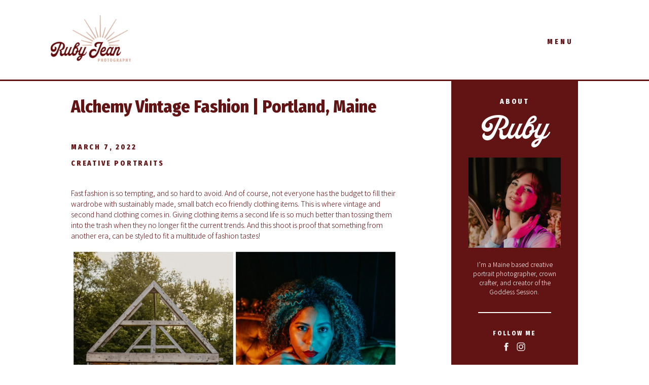

--- FILE ---
content_type: text/html; charset=UTF-8
request_url: https://rubyjeanphotography.com/2022/03/07/alchemy-vintage-fashion-portland-maine/
body_size: 15760
content:
<!DOCTYPE html>
<html lang="en-US" class="d">
<head>
<link rel="stylesheet" type="text/css" href="//lib.showit.co/engine/2.6.8/showit.css" />
<title>Alchemy Vintage Fashion | Portland, Maine | rubyjeanphotography.com</title>
<meta name='robots' content='max-image-preview:large' />

            <script data-no-defer="1" data-ezscrex="false" data-cfasync="false" data-pagespeed-no-defer data-cookieconsent="ignore">
                var ctPublicFunctions = {"_ajax_nonce":"14b6e7e7b6","_rest_nonce":"ddd46337d7","_ajax_url":"\/wp-admin\/admin-ajax.php","_rest_url":"https:\/\/rubyjeanphotography.com\/wp-json\/","data__cookies_type":"native","data__ajax_type":"custom_ajax","data__bot_detector_enabled":1,"data__frontend_data_log_enabled":1,"cookiePrefix":"","wprocket_detected":false,"host_url":"rubyjeanphotography.com","text__ee_click_to_select":"Click to select the whole data","text__ee_original_email":"The complete one is","text__ee_got_it":"Got it","text__ee_blocked":"Blocked","text__ee_cannot_connect":"Cannot connect","text__ee_cannot_decode":"Can not decode email. Unknown reason","text__ee_email_decoder":"CleanTalk email decoder","text__ee_wait_for_decoding":"The magic is on the way!","text__ee_decoding_process":"Please wait a few seconds while we decode the contact data."}
            </script>
        
            <script data-no-defer="1" data-ezscrex="false" data-cfasync="false" data-pagespeed-no-defer data-cookieconsent="ignore">
                var ctPublic = {"_ajax_nonce":"14b6e7e7b6","settings__forms__check_internal":"0","settings__forms__check_external":"0","settings__forms__force_protection":0,"settings__forms__search_test":"0","settings__data__bot_detector_enabled":1,"settings__sfw__anti_crawler":0,"blog_home":"https:\/\/rubyjeanphotography.com\/","pixel__setting":"3","pixel__enabled":false,"pixel__url":"https:\/\/moderate9-v4.cleantalk.org\/pixel\/725fb7e90cd932edf5e367bc01a2c1d6.gif","data__email_check_before_post":"1","data__email_check_exist_post":1,"data__cookies_type":"native","data__key_is_ok":true,"data__visible_fields_required":true,"wl_brandname":"Anti-Spam by CleanTalk","wl_brandname_short":"CleanTalk","ct_checkjs_key":1543060612,"emailEncoderPassKey":"967f770501834b7e75912954a34bcd0e","bot_detector_forms_excluded":"W10=","advancedCacheExists":false,"varnishCacheExists":false,"wc_ajax_add_to_cart":false}
            </script>
        <link rel='dns-prefetch' href='//fd.cleantalk.org' />
<link rel="alternate" type="application/rss+xml" title="rubyjeanphotography.com &raquo; Feed" href="https://rubyjeanphotography.com/feed/" />
<link rel="alternate" type="application/rss+xml" title="rubyjeanphotography.com &raquo; Comments Feed" href="https://rubyjeanphotography.com/comments/feed/" />
<link rel="alternate" type="application/rss+xml" title="rubyjeanphotography.com &raquo; Alchemy Vintage Fashion | Portland, Maine Comments Feed" href="https://rubyjeanphotography.com/2022/03/07/alchemy-vintage-fashion-portland-maine/feed/" />
<script type="text/javascript">
/* <![CDATA[ */
window._wpemojiSettings = {"baseUrl":"https:\/\/s.w.org\/images\/core\/emoji\/16.0.1\/72x72\/","ext":".png","svgUrl":"https:\/\/s.w.org\/images\/core\/emoji\/16.0.1\/svg\/","svgExt":".svg","source":{"concatemoji":"https:\/\/rubyjeanphotography.com\/wp-includes\/js\/wp-emoji-release.min.js?ver=6.8.3"}};
/*! This file is auto-generated */
!function(s,n){var o,i,e;function c(e){try{var t={supportTests:e,timestamp:(new Date).valueOf()};sessionStorage.setItem(o,JSON.stringify(t))}catch(e){}}function p(e,t,n){e.clearRect(0,0,e.canvas.width,e.canvas.height),e.fillText(t,0,0);var t=new Uint32Array(e.getImageData(0,0,e.canvas.width,e.canvas.height).data),a=(e.clearRect(0,0,e.canvas.width,e.canvas.height),e.fillText(n,0,0),new Uint32Array(e.getImageData(0,0,e.canvas.width,e.canvas.height).data));return t.every(function(e,t){return e===a[t]})}function u(e,t){e.clearRect(0,0,e.canvas.width,e.canvas.height),e.fillText(t,0,0);for(var n=e.getImageData(16,16,1,1),a=0;a<n.data.length;a++)if(0!==n.data[a])return!1;return!0}function f(e,t,n,a){switch(t){case"flag":return n(e,"\ud83c\udff3\ufe0f\u200d\u26a7\ufe0f","\ud83c\udff3\ufe0f\u200b\u26a7\ufe0f")?!1:!n(e,"\ud83c\udde8\ud83c\uddf6","\ud83c\udde8\u200b\ud83c\uddf6")&&!n(e,"\ud83c\udff4\udb40\udc67\udb40\udc62\udb40\udc65\udb40\udc6e\udb40\udc67\udb40\udc7f","\ud83c\udff4\u200b\udb40\udc67\u200b\udb40\udc62\u200b\udb40\udc65\u200b\udb40\udc6e\u200b\udb40\udc67\u200b\udb40\udc7f");case"emoji":return!a(e,"\ud83e\udedf")}return!1}function g(e,t,n,a){var r="undefined"!=typeof WorkerGlobalScope&&self instanceof WorkerGlobalScope?new OffscreenCanvas(300,150):s.createElement("canvas"),o=r.getContext("2d",{willReadFrequently:!0}),i=(o.textBaseline="top",o.font="600 32px Arial",{});return e.forEach(function(e){i[e]=t(o,e,n,a)}),i}function t(e){var t=s.createElement("script");t.src=e,t.defer=!0,s.head.appendChild(t)}"undefined"!=typeof Promise&&(o="wpEmojiSettingsSupports",i=["flag","emoji"],n.supports={everything:!0,everythingExceptFlag:!0},e=new Promise(function(e){s.addEventListener("DOMContentLoaded",e,{once:!0})}),new Promise(function(t){var n=function(){try{var e=JSON.parse(sessionStorage.getItem(o));if("object"==typeof e&&"number"==typeof e.timestamp&&(new Date).valueOf()<e.timestamp+604800&&"object"==typeof e.supportTests)return e.supportTests}catch(e){}return null}();if(!n){if("undefined"!=typeof Worker&&"undefined"!=typeof OffscreenCanvas&&"undefined"!=typeof URL&&URL.createObjectURL&&"undefined"!=typeof Blob)try{var e="postMessage("+g.toString()+"("+[JSON.stringify(i),f.toString(),p.toString(),u.toString()].join(",")+"));",a=new Blob([e],{type:"text/javascript"}),r=new Worker(URL.createObjectURL(a),{name:"wpTestEmojiSupports"});return void(r.onmessage=function(e){c(n=e.data),r.terminate(),t(n)})}catch(e){}c(n=g(i,f,p,u))}t(n)}).then(function(e){for(var t in e)n.supports[t]=e[t],n.supports.everything=n.supports.everything&&n.supports[t],"flag"!==t&&(n.supports.everythingExceptFlag=n.supports.everythingExceptFlag&&n.supports[t]);n.supports.everythingExceptFlag=n.supports.everythingExceptFlag&&!n.supports.flag,n.DOMReady=!1,n.readyCallback=function(){n.DOMReady=!0}}).then(function(){return e}).then(function(){var e;n.supports.everything||(n.readyCallback(),(e=n.source||{}).concatemoji?t(e.concatemoji):e.wpemoji&&e.twemoji&&(t(e.twemoji),t(e.wpemoji)))}))}((window,document),window._wpemojiSettings);
/* ]]> */
</script>
<style id='wp-emoji-styles-inline-css' type='text/css'>

	img.wp-smiley, img.emoji {
		display: inline !important;
		border: none !important;
		box-shadow: none !important;
		height: 1em !important;
		width: 1em !important;
		margin: 0 0.07em !important;
		vertical-align: -0.1em !important;
		background: none !important;
		padding: 0 !important;
	}
</style>
<link rel='stylesheet' id='wp-block-library-css' href='https://rubyjeanphotography.com/wp-includes/css/dist/block-library/style.min.css?ver=6.8.3' type='text/css' media='all' />
<style id='classic-theme-styles-inline-css' type='text/css'>
/*! This file is auto-generated */
.wp-block-button__link{color:#fff;background-color:#32373c;border-radius:9999px;box-shadow:none;text-decoration:none;padding:calc(.667em + 2px) calc(1.333em + 2px);font-size:1.125em}.wp-block-file__button{background:#32373c;color:#fff;text-decoration:none}
</style>
<style id='global-styles-inline-css' type='text/css'>
:root{--wp--preset--aspect-ratio--square: 1;--wp--preset--aspect-ratio--4-3: 4/3;--wp--preset--aspect-ratio--3-4: 3/4;--wp--preset--aspect-ratio--3-2: 3/2;--wp--preset--aspect-ratio--2-3: 2/3;--wp--preset--aspect-ratio--16-9: 16/9;--wp--preset--aspect-ratio--9-16: 9/16;--wp--preset--color--black: #000000;--wp--preset--color--cyan-bluish-gray: #abb8c3;--wp--preset--color--white: #ffffff;--wp--preset--color--pale-pink: #f78da7;--wp--preset--color--vivid-red: #cf2e2e;--wp--preset--color--luminous-vivid-orange: #ff6900;--wp--preset--color--luminous-vivid-amber: #fcb900;--wp--preset--color--light-green-cyan: #7bdcb5;--wp--preset--color--vivid-green-cyan: #00d084;--wp--preset--color--pale-cyan-blue: #8ed1fc;--wp--preset--color--vivid-cyan-blue: #0693e3;--wp--preset--color--vivid-purple: #9b51e0;--wp--preset--gradient--vivid-cyan-blue-to-vivid-purple: linear-gradient(135deg,rgba(6,147,227,1) 0%,rgb(155,81,224) 100%);--wp--preset--gradient--light-green-cyan-to-vivid-green-cyan: linear-gradient(135deg,rgb(122,220,180) 0%,rgb(0,208,130) 100%);--wp--preset--gradient--luminous-vivid-amber-to-luminous-vivid-orange: linear-gradient(135deg,rgba(252,185,0,1) 0%,rgba(255,105,0,1) 100%);--wp--preset--gradient--luminous-vivid-orange-to-vivid-red: linear-gradient(135deg,rgba(255,105,0,1) 0%,rgb(207,46,46) 100%);--wp--preset--gradient--very-light-gray-to-cyan-bluish-gray: linear-gradient(135deg,rgb(238,238,238) 0%,rgb(169,184,195) 100%);--wp--preset--gradient--cool-to-warm-spectrum: linear-gradient(135deg,rgb(74,234,220) 0%,rgb(151,120,209) 20%,rgb(207,42,186) 40%,rgb(238,44,130) 60%,rgb(251,105,98) 80%,rgb(254,248,76) 100%);--wp--preset--gradient--blush-light-purple: linear-gradient(135deg,rgb(255,206,236) 0%,rgb(152,150,240) 100%);--wp--preset--gradient--blush-bordeaux: linear-gradient(135deg,rgb(254,205,165) 0%,rgb(254,45,45) 50%,rgb(107,0,62) 100%);--wp--preset--gradient--luminous-dusk: linear-gradient(135deg,rgb(255,203,112) 0%,rgb(199,81,192) 50%,rgb(65,88,208) 100%);--wp--preset--gradient--pale-ocean: linear-gradient(135deg,rgb(255,245,203) 0%,rgb(182,227,212) 50%,rgb(51,167,181) 100%);--wp--preset--gradient--electric-grass: linear-gradient(135deg,rgb(202,248,128) 0%,rgb(113,206,126) 100%);--wp--preset--gradient--midnight: linear-gradient(135deg,rgb(2,3,129) 0%,rgb(40,116,252) 100%);--wp--preset--font-size--small: 13px;--wp--preset--font-size--medium: 20px;--wp--preset--font-size--large: 36px;--wp--preset--font-size--x-large: 42px;--wp--preset--spacing--20: 0.44rem;--wp--preset--spacing--30: 0.67rem;--wp--preset--spacing--40: 1rem;--wp--preset--spacing--50: 1.5rem;--wp--preset--spacing--60: 2.25rem;--wp--preset--spacing--70: 3.38rem;--wp--preset--spacing--80: 5.06rem;--wp--preset--shadow--natural: 6px 6px 9px rgba(0, 0, 0, 0.2);--wp--preset--shadow--deep: 12px 12px 50px rgba(0, 0, 0, 0.4);--wp--preset--shadow--sharp: 6px 6px 0px rgba(0, 0, 0, 0.2);--wp--preset--shadow--outlined: 6px 6px 0px -3px rgba(255, 255, 255, 1), 6px 6px rgba(0, 0, 0, 1);--wp--preset--shadow--crisp: 6px 6px 0px rgba(0, 0, 0, 1);}:where(.is-layout-flex){gap: 0.5em;}:where(.is-layout-grid){gap: 0.5em;}body .is-layout-flex{display: flex;}.is-layout-flex{flex-wrap: wrap;align-items: center;}.is-layout-flex > :is(*, div){margin: 0;}body .is-layout-grid{display: grid;}.is-layout-grid > :is(*, div){margin: 0;}:where(.wp-block-columns.is-layout-flex){gap: 2em;}:where(.wp-block-columns.is-layout-grid){gap: 2em;}:where(.wp-block-post-template.is-layout-flex){gap: 1.25em;}:where(.wp-block-post-template.is-layout-grid){gap: 1.25em;}.has-black-color{color: var(--wp--preset--color--black) !important;}.has-cyan-bluish-gray-color{color: var(--wp--preset--color--cyan-bluish-gray) !important;}.has-white-color{color: var(--wp--preset--color--white) !important;}.has-pale-pink-color{color: var(--wp--preset--color--pale-pink) !important;}.has-vivid-red-color{color: var(--wp--preset--color--vivid-red) !important;}.has-luminous-vivid-orange-color{color: var(--wp--preset--color--luminous-vivid-orange) !important;}.has-luminous-vivid-amber-color{color: var(--wp--preset--color--luminous-vivid-amber) !important;}.has-light-green-cyan-color{color: var(--wp--preset--color--light-green-cyan) !important;}.has-vivid-green-cyan-color{color: var(--wp--preset--color--vivid-green-cyan) !important;}.has-pale-cyan-blue-color{color: var(--wp--preset--color--pale-cyan-blue) !important;}.has-vivid-cyan-blue-color{color: var(--wp--preset--color--vivid-cyan-blue) !important;}.has-vivid-purple-color{color: var(--wp--preset--color--vivid-purple) !important;}.has-black-background-color{background-color: var(--wp--preset--color--black) !important;}.has-cyan-bluish-gray-background-color{background-color: var(--wp--preset--color--cyan-bluish-gray) !important;}.has-white-background-color{background-color: var(--wp--preset--color--white) !important;}.has-pale-pink-background-color{background-color: var(--wp--preset--color--pale-pink) !important;}.has-vivid-red-background-color{background-color: var(--wp--preset--color--vivid-red) !important;}.has-luminous-vivid-orange-background-color{background-color: var(--wp--preset--color--luminous-vivid-orange) !important;}.has-luminous-vivid-amber-background-color{background-color: var(--wp--preset--color--luminous-vivid-amber) !important;}.has-light-green-cyan-background-color{background-color: var(--wp--preset--color--light-green-cyan) !important;}.has-vivid-green-cyan-background-color{background-color: var(--wp--preset--color--vivid-green-cyan) !important;}.has-pale-cyan-blue-background-color{background-color: var(--wp--preset--color--pale-cyan-blue) !important;}.has-vivid-cyan-blue-background-color{background-color: var(--wp--preset--color--vivid-cyan-blue) !important;}.has-vivid-purple-background-color{background-color: var(--wp--preset--color--vivid-purple) !important;}.has-black-border-color{border-color: var(--wp--preset--color--black) !important;}.has-cyan-bluish-gray-border-color{border-color: var(--wp--preset--color--cyan-bluish-gray) !important;}.has-white-border-color{border-color: var(--wp--preset--color--white) !important;}.has-pale-pink-border-color{border-color: var(--wp--preset--color--pale-pink) !important;}.has-vivid-red-border-color{border-color: var(--wp--preset--color--vivid-red) !important;}.has-luminous-vivid-orange-border-color{border-color: var(--wp--preset--color--luminous-vivid-orange) !important;}.has-luminous-vivid-amber-border-color{border-color: var(--wp--preset--color--luminous-vivid-amber) !important;}.has-light-green-cyan-border-color{border-color: var(--wp--preset--color--light-green-cyan) !important;}.has-vivid-green-cyan-border-color{border-color: var(--wp--preset--color--vivid-green-cyan) !important;}.has-pale-cyan-blue-border-color{border-color: var(--wp--preset--color--pale-cyan-blue) !important;}.has-vivid-cyan-blue-border-color{border-color: var(--wp--preset--color--vivid-cyan-blue) !important;}.has-vivid-purple-border-color{border-color: var(--wp--preset--color--vivid-purple) !important;}.has-vivid-cyan-blue-to-vivid-purple-gradient-background{background: var(--wp--preset--gradient--vivid-cyan-blue-to-vivid-purple) !important;}.has-light-green-cyan-to-vivid-green-cyan-gradient-background{background: var(--wp--preset--gradient--light-green-cyan-to-vivid-green-cyan) !important;}.has-luminous-vivid-amber-to-luminous-vivid-orange-gradient-background{background: var(--wp--preset--gradient--luminous-vivid-amber-to-luminous-vivid-orange) !important;}.has-luminous-vivid-orange-to-vivid-red-gradient-background{background: var(--wp--preset--gradient--luminous-vivid-orange-to-vivid-red) !important;}.has-very-light-gray-to-cyan-bluish-gray-gradient-background{background: var(--wp--preset--gradient--very-light-gray-to-cyan-bluish-gray) !important;}.has-cool-to-warm-spectrum-gradient-background{background: var(--wp--preset--gradient--cool-to-warm-spectrum) !important;}.has-blush-light-purple-gradient-background{background: var(--wp--preset--gradient--blush-light-purple) !important;}.has-blush-bordeaux-gradient-background{background: var(--wp--preset--gradient--blush-bordeaux) !important;}.has-luminous-dusk-gradient-background{background: var(--wp--preset--gradient--luminous-dusk) !important;}.has-pale-ocean-gradient-background{background: var(--wp--preset--gradient--pale-ocean) !important;}.has-electric-grass-gradient-background{background: var(--wp--preset--gradient--electric-grass) !important;}.has-midnight-gradient-background{background: var(--wp--preset--gradient--midnight) !important;}.has-small-font-size{font-size: var(--wp--preset--font-size--small) !important;}.has-medium-font-size{font-size: var(--wp--preset--font-size--medium) !important;}.has-large-font-size{font-size: var(--wp--preset--font-size--large) !important;}.has-x-large-font-size{font-size: var(--wp--preset--font-size--x-large) !important;}
:where(.wp-block-post-template.is-layout-flex){gap: 1.25em;}:where(.wp-block-post-template.is-layout-grid){gap: 1.25em;}
:where(.wp-block-columns.is-layout-flex){gap: 2em;}:where(.wp-block-columns.is-layout-grid){gap: 2em;}
:root :where(.wp-block-pullquote){font-size: 1.5em;line-height: 1.6;}
</style>
<link rel='stylesheet' id='cleantalk-public-css-css' href='https://rubyjeanphotography.com/wp-content/plugins/cleantalk-spam-protect/css/cleantalk-public.min.css?ver=6.67_1762383234' type='text/css' media='all' />
<link rel='stylesheet' id='cleantalk-email-decoder-css-css' href='https://rubyjeanphotography.com/wp-content/plugins/cleantalk-spam-protect/css/cleantalk-email-decoder.min.css?ver=6.67_1762383234' type='text/css' media='all' />
<script type="text/javascript" src="https://rubyjeanphotography.com/wp-content/plugins/cleantalk-spam-protect/js/apbct-public-bundle.min.js?ver=6.67_1762383235" id="apbct-public-bundle.min-js-js"></script>
<script type="text/javascript" src="https://fd.cleantalk.org/ct-bot-detector-wrapper.js?ver=6.67" id="ct_bot_detector-js" defer="defer" data-wp-strategy="defer"></script>
<script type="text/javascript" src="https://rubyjeanphotography.com/wp-includes/js/jquery/jquery.min.js?ver=3.7.1" id="jquery-core-js"></script>
<script type="text/javascript" src="https://rubyjeanphotography.com/wp-includes/js/jquery/jquery-migrate.min.js?ver=3.4.1" id="jquery-migrate-js"></script>
<script type="text/javascript" src="https://rubyjeanphotography.com/wp-content/plugins/showit/public/js/showit.js?ver=1765988203" id="si-script-js"></script>
<link rel="https://api.w.org/" href="https://rubyjeanphotography.com/wp-json/" /><link rel="alternate" title="JSON" type="application/json" href="https://rubyjeanphotography.com/wp-json/wp/v2/posts/7142" /><link rel="EditURI" type="application/rsd+xml" title="RSD" href="https://rubyjeanphotography.com/xmlrpc.php?rsd" />
<link rel="canonical" href="https://rubyjeanphotography.com/2022/03/07/alchemy-vintage-fashion-portland-maine/" />
<link rel='shortlink' href='https://rubyjeanphotography.com/?p=7142' />
<link rel="alternate" title="oEmbed (JSON)" type="application/json+oembed" href="https://rubyjeanphotography.com/wp-json/oembed/1.0/embed?url=https%3A%2F%2Frubyjeanphotography.com%2F2022%2F03%2F07%2Falchemy-vintage-fashion-portland-maine%2F" />
<link rel="alternate" title="oEmbed (XML)" type="text/xml+oembed" href="https://rubyjeanphotography.com/wp-json/oembed/1.0/embed?url=https%3A%2F%2Frubyjeanphotography.com%2F2022%2F03%2F07%2Falchemy-vintage-fashion-portland-maine%2F&#038;format=xml" />
<style type="text/css">.recentcomments a{display:inline !important;padding:0 !important;margin:0 !important;}</style>
<meta charset="UTF-8" />
<meta name="viewport" content="width=device-width, initial-scale=1" />
<link rel="icon" type="image/png" href="//static.showit.co/200/gpelX4ogQJmSEXqmH9bI8A/123767/rubyjean_assets-10.png" />
<link rel="preconnect" href="https://static.showit.co" />

<link rel="preconnect" href="https://fonts.googleapis.com">
<link rel="preconnect" href="https://fonts.gstatic.com" crossorigin>
<link href="https://fonts.googleapis.com/css?family=Fira+Sans+Condensed:800|Noto+Sans+JP:300" rel="stylesheet" type="text/css"/>
<style>
@font-face{font-family:Palmer Script;src:url('//static.showit.co/file/j3VPbyIoRnaENvvPLjlQQQ/123767/palmer_script.woff');}
</style>
<script id="init_data" type="application/json">
{"mobile":{"w":320},"desktop":{"w":1200,"defaultTrIn":{"type":"fade"},"defaultTrOut":{"type":"fade"},"bgFillType":"color","bgColor":"#000000:0"},"sid":"gf4pmesbteqneqazfdupww","break":768,"assetURL":"//static.showit.co","contactFormId":"123767/246733","cfAction":"aHR0cHM6Ly9jbGllbnRzZXJ2aWNlLnNob3dpdC5jby9jb250YWN0Zm9ybQ==","sgAction":"aHR0cHM6Ly9jbGllbnRzZXJ2aWNlLnNob3dpdC5jby9zb2NpYWxncmlk","blockData":[{"slug":"header-blog","visible":"a","states":[{"d":{"bgFillType":"color","bgColor":"#000000:0","bgMediaType":"none"},"m":{"bgFillType":"color","bgColor":"#000000:0","bgMediaType":"none"},"slug":"view-1"},{"d":{"bgFillType":"color","bgColor":"#000000:0","bgMediaType":"none"},"m":{"bgFillType":"color","bgColor":"#000000:0","bgMediaType":"none"},"slug":"view-2"}],"d":{"h":1,"w":1200,"locking":{"side":"t","scrollOffset":1},"bgFillType":"color","bgColor":"colors-7:0","bgMediaType":"none"},"m":{"h":1,"w":320,"locking":{"scrollOffset":1},"bgFillType":"color","bgColor":"colors-7:0","bgMediaType":"none"},"stateTrans":[{},{}]},{"slug":"spacer","visible":"a","states":[],"d":{"h":160,"w":1200,"bgFillType":"color","bgColor":"colors-7","bgMediaType":"none"},"m":{"h":110,"w":320,"bgFillType":"color","bgColor":"colors-7","bgMediaType":"none"}},{"slug":"sidebar","visible":"d","states":[],"d":{"h":1,"w":1200,"locking":{"offset":111,"side":"st"},"bgFillType":"color","bgColor":"#000000:0","bgMediaType":"none"},"m":{"h":200,"w":320,"bgFillType":"color","bgColor":"#FFFFFF","bgMediaType":"none"}},{"slug":"post-title","visible":"a","states":[],"d":{"h":100,"w":1200,"locking":{"offset":100},"nature":"dH","bgFillType":"color","bgColor":"#FFFFFF","bgMediaType":"none"},"m":{"h":71,"w":320,"nature":"dH","bgFillType":"color","bgColor":"#FFFFFF","bgMediaType":"none"}},{"slug":"post-meta","visible":"a","states":[],"d":{"h":500,"w":1200,"nature":"dH","bgFillType":"color","bgColor":"#FFFFFF","bgMediaType":"none"},"m":{"h":600,"w":320,"nature":"dH","bgFillType":"color","bgColor":"#FFFFFF","bgMediaType":"none"}},{"slug":"pagination","visible":"a","states":[],"d":{"h":125,"w":1200,"nature":"dH","bgFillType":"color","bgColor":"#FFFFFF","bgMediaType":"none"},"m":{"h":126,"w":320,"nature":"dH","bgFillType":"color","bgColor":"#FFFFFF","bgMediaType":"none"}},{"slug":"footer","visible":"a","states":[],"d":{"h":300,"w":1200,"bgFillType":"color","bgColor":"colors-7","bgMediaType":"none"},"m":{"h":350,"w":320,"bgFillType":"color","bgColor":"colors-7","bgMediaType":"none"}},{"slug":"mobile-nav","visible":"m","states":[],"d":{"h":200,"w":1200,"bgFillType":"color","bgColor":"colors-7","bgMediaType":"none"},"m":{"h":496,"w":320,"locking":{"side":"t"},"bgFillType":"color","bgColor":"colors-6:95","bgMediaType":"none"}}],"elementData":[{"type":"text","visible":"m","id":"header-blog_0","blockId":"header-blog","m":{"x":219,"y":61,"w":71,"h":17,"a":0},"d":{"x":543,"y":-9,"w":114,"h":19,"a":0},"pc":[{"type":"show","block":"mobile-nav"}]},{"type":"text","visible":"d","id":"header-blog_1","blockId":"header-blog","m":{"x":230,"y":43,"w":60,"h":23,"a":0},"d":{"x":997,"y":70,"w":56,"h":21,"a":0,"lockH":"r"}},{"type":"graphic","visible":"a","id":"header-blog_2","blockId":"header-blog","m":{"x":30,"y":20,"w":115,"h":67,"a":0},"d":{"x":100,"y":30,"w":158,"h":92,"a":0,"lockH":"l"},"c":{"key":"ILHlDg5xThOGWMcwwBzZqQ/123767/rubyjean_logo2-11.png","aspect_ratio":1.72484}},{"type":"simple","visible":"d","id":"header-blog_view-2_0","blockId":"header-blog","m":{"x":48,"y":335,"w":224,"h":42,"a":0},"d":{"x":950,"y":111,"w":150,"h":205,"a":0,"lockH":"r"}},{"type":"text","visible":"d","id":"header-blog_view-2_1","blockId":"header-blog","m":{"x":95,"y":274,"w":130,"h":31,"a":0},"d":{"x":980,"y":272,"w":90,"h":21,"a":0,"lockH":"r"}},{"type":"text","visible":"d","id":"header-blog_view-2_2","blockId":"header-blog","m":{"x":95,"y":228,"w":130,"h":31,"a":0},"d":{"x":980,"y":237,"w":90,"h":21,"a":0,"lockH":"r"}},{"type":"text","visible":"d","id":"header-blog_view-2_3","blockId":"header-blog","m":{"x":95,"y":181,"w":130,"h":31,"a":0},"d":{"x":980,"y":203,"w":90,"h":21,"a":0,"lockH":"r"}},{"type":"text","visible":"d","id":"header-blog_view-2_4","blockId":"header-blog","m":{"x":95,"y":135,"w":130,"h":31,"a":0},"d":{"x":980,"y":168,"w":90,"h":21,"a":0,"lockH":"r"}},{"type":"text","visible":"d","id":"header-blog_view-2_5","blockId":"header-blog","m":{"x":95,"y":88,"w":130,"h":31,"a":0},"d":{"x":980,"y":133,"w":90,"h":21,"a":0,"lockH":"r"}},{"type":"icon","visible":"d","id":"header-blog_view-2_6","blockId":"header-blog","m":{"x":283,"y":102,"w":15,"h":15,"a":0},"d":{"x":1106,"y":109,"w":16,"h":16,"a":0,"lockH":"r"}},{"type":"simple","visible":"a","id":"spacer_0","blockId":"spacer","m":{"x":0,"y":107,"w":320,"h":3,"a":0},"d":{"x":0,"y":157,"w":1200,"h":3,"a":0,"lockH":"s"}},{"type":"simple","visible":"a","id":"sidebar_0","blockId":"sidebar","m":{"x":48,"y":30,"w":224,"h":140,"a":0},"d":{"x":850,"y":0,"w":250,"h":570,"a":0}},{"type":"icon","visible":"a","id":"sidebar_1","blockId":"sidebar","m":{"x":121,"y":173,"w":26,"h":26,"a":0},"d":{"x":977,"y":514,"w":21,"h":21,"a":0}},{"type":"icon","visible":"a","id":"sidebar_2","blockId":"sidebar","m":{"x":78,"y":173,"w":26,"h":26,"a":0},"d":{"x":948,"y":514,"w":21,"h":21,"a":0}},{"type":"graphic","visible":"a","id":"sidebar_3","blockId":"sidebar","m":{"x":114,"y":30,"w":92,"h":140,"a":0},"d":{"x":884,"y":151,"w":182,"h":178,"a":0,"gs":{"s":30,"t":"zoom","p":170,"y":25}},"c":{"key":"VGnf00jq91BMsC_IKlIyVg/123767/ruby-secret-garden-studios-ellie-3.jpg","aspect_ratio":0.66667}},{"type":"text","visible":"a","id":"sidebar_4","blockId":"sidebar","m":{"x":99,"y":80,"w":122.99999999999999,"h":41,"a":0},"d":{"x":878,"y":62,"w":195,"h":65,"a":0}},{"type":"text","visible":"a","id":"sidebar_5","blockId":"sidebar","m":{"x":109,"y":92,"w":102,"h":17,"a":0},"d":{"x":918,"y":28,"w":114,"h":19,"a":0}},{"type":"text","visible":"a","id":"sidebar_6","blockId":"sidebar","m":{"x":114,"y":92,"w":91.8,"h":17,"a":0},"d":{"x":885,"y":353,"w":180,"h":70,"a":0}},{"type":"simple","visible":"a","id":"sidebar_7","blockId":"sidebar","m":{"x":48,"y":30,"w":224,"h":140,"a":0},"d":{"x":903,"y":456,"w":144,"h":2,"a":0}},{"type":"text","visible":"a","id":"sidebar_8","blockId":"sidebar","m":{"x":109,"y":92,"w":102,"h":17,"a":0},"d":{"x":918,"y":488,"w":114,"h":19,"a":0}},{"type":"text","visible":"a","id":"post-title_0","blockId":"post-title","m":{"x":20,"y":19,"w":280,"h":33,"a":0},"d":{"x":100,"y":30,"w":645,"h":41,"a":0}},{"type":"text","visible":"a","id":"post-meta_0","blockId":"post-meta","m":{"x":20,"y":94,"w":280,"h":478,"a":0},"d":{"x":100,"y":110,"w":645,"h":356,"a":0}},{"type":"text","visible":"a","id":"post-meta_1","blockId":"post-meta","m":{"x":20,"y":56,"w":280,"h":21,"a":0},"d":{"x":100,"y":49,"w":645,"h":29.016,"a":0}},{"type":"text","visible":"a","id":"post-meta_2","blockId":"post-meta","m":{"x":20,"y":29,"w":280,"h":22,"a":0},"d":{"x":100,"y":17,"w":645,"h":29.016,"a":0}},{"type":"text","visible":"a","id":"pagination_0","blockId":"pagination","m":{"x":12,"y":25,"w":296,"h":38,"a":0},"d":{"x":444,"y":33,"w":300,"h":50,"a":0}},{"type":"text","visible":"a","id":"pagination_1","blockId":"pagination","m":{"x":12,"y":84,"w":296,"h":39,"a":0},"d":{"x":100,"y":34,"w":300,"h":50,"a":0}},{"type":"text","visible":"a","id":"footer_0","blockId":"footer","m":{"x":61,"y":278,"w":199,"h":36,"a":0},"d":{"x":882,"y":184,"w":227,"h":42,"a":0,"lockH":"r"}},{"type":"text","visible":"a","id":"footer_1","blockId":"footer","m":{"x":72,"y":247,"w":177,"h":17,"a":0},"d":{"x":926,"y":117,"w":140,"h":19,"a":0,"lockH":"r"}},{"type":"icon","visible":"a","id":"footer_2","blockId":"footer","m":{"x":151,"y":215,"w":20,"h":20,"a":0},"d":{"x":1004,"y":75,"w":30,"h":30,"a":0,"lockH":"r"}},{"type":"icon","visible":"a","id":"footer_3","blockId":"footer","m":{"x":121,"y":215,"w":20,"h":20,"a":0},"d":{"x":959,"y":75,"w":30,"h":30,"a":0,"lockH":"r"}},{"type":"simple","visible":"m","id":"footer_4","blockId":"footer","m":{"x":50,"y":145,"w":220,"h":45,"a":0},"d":{"x":851,"y":468,"w":249,"h":60,"a":0,"lockH":"r"}},{"type":"text","visible":"m","id":"footer_5","blockId":"footer","m":{"x":74,"y":158,"w":172,"h":17,"a":0},"d":{"x":859,"y":488,"w":234,"h":19,"a":0,"lockH":"r"}},{"type":"simple","visible":"m","id":"footer_6","blockId":"footer","m":{"x":50,"y":146,"w":220,"h":45,"a":0},"d":{"x":851,"y":468,"w":249,"h":60,"a":0,"lockH":"r"},"pc":[{"type":"show","block":"mobile-nav"}]},{"type":"graphic","visible":"a","id":"footer_7","blockId":"footer","m":{"x":88,"y":37,"w":144,"h":83,"a":0},"d":{"x":499,"y":92,"w":202,"h":117,"a":0},"c":{"key":"ILHlDg5xThOGWMcwwBzZqQ/123767/rubyjean_logo2-11.png","aspect_ratio":1.72484}},{"type":"text","visible":"d","id":"footer_8","blockId":"footer","m":{"x":88,"y":290,"w":130,"h":31,"a":0},"d":{"x":111,"y":209,"w":90,"h":21,"a":0,"lockH":"l"}},{"type":"text","visible":"d","id":"footer_9","blockId":"footer","m":{"x":88,"y":254,"w":130,"h":31,"a":0},"d":{"x":111,"y":174,"w":90,"h":21,"a":0,"lockH":"l"}},{"type":"text","visible":"d","id":"footer_10","blockId":"footer","m":{"x":88,"y":217,"w":130,"h":31,"a":0},"d":{"x":100,"y":140,"w":111,"h":21,"a":0,"lockH":"l"}},{"type":"text","visible":"d","id":"footer_11","blockId":"footer","m":{"x":88,"y":181,"w":130,"h":31,"a":0},"d":{"x":111,"y":105,"w":90,"h":21,"a":0,"lockH":"l"}},{"type":"text","visible":"d","id":"footer_12","blockId":"footer","m":{"x":88,"y":144,"w":130,"h":31,"a":0},"d":{"x":111,"y":70,"w":90,"h":21,"a":0,"lockH":"l"}},{"type":"simple","visible":"a","id":"footer_13","blockId":"footer","m":{"x":0,"y":0,"w":320,"h":3,"a":0},"d":{"x":0,"y":0,"w":1200,"h":3,"a":0,"lockH":"s"}},{"type":"text","visible":"d","id":"footer_14","blockId":"footer","m":{"x":88,"y":290,"w":130,"h":31,"a":0},"d":{"x":44,"y":241,"w":224,"h":21,"a":0,"lockH":"l"}},{"type":"icon","visible":"a","id":"mobile-nav_0","blockId":"mobile-nav","m":{"x":90,"y":423,"w":20,"h":20,"a":0},"d":{"x":550,"y":50,"w":100,"h":100,"a":0}},{"type":"icon","visible":"a","id":"mobile-nav_1","blockId":"mobile-nav","m":{"x":60,"y":423,"w":20,"h":20,"a":0},"d":{"x":550,"y":50,"w":100,"h":100,"a":0}},{"type":"icon","visible":"a","id":"mobile-nav_2","blockId":"mobile-nav","m":{"x":30,"y":423,"w":20,"h":20,"a":0},"d":{"x":550,"y":50,"w":100,"h":100,"a":0}},{"type":"text","visible":"a","id":"mobile-nav_3","blockId":"mobile-nav","m":{"x":34,"y":394,"w":102,"h":17,"a":0},"d":{"x":543,"y":91,"w":114,"h":19,"a":0}},{"type":"text","visible":"a","id":"mobile-nav_4","blockId":"mobile-nav","m":{"x":30,"y":294,"w":83,"h":30,"a":0},"d":{"x":1093,"y":84,"w":38,"h":26,"a":0},"pc":[{"type":"hide","block":"mobile-nav"}]},{"type":"text","visible":"a","id":"mobile-nav_5","blockId":"mobile-nav","m":{"x":30,"y":249,"w":83,"h":29,"a":0},"d":{"x":983,"y":84,"w":65,"h":26,"a":0},"pc":[{"type":"hide","block":"mobile-nav"}]},{"type":"text","visible":"a","id":"mobile-nav_6","blockId":"mobile-nav","m":{"x":29,"y":207,"w":83,"h":30,"a":0},"d":{"x":885,"y":84,"w":60,"h":26,"a":0},"pc":[{"type":"hide","block":"mobile-nav"}]},{"type":"text","visible":"a","id":"mobile-nav_7","blockId":"mobile-nav","m":{"x":30,"y":164,"w":83,"h":31,"a":0},"d":{"x":795,"y":84,"w":52,"h":26,"a":0},"pc":[{"type":"hide","block":"mobile-nav"}]},{"type":"text","visible":"a","id":"mobile-nav_8","blockId":"mobile-nav","m":{"x":30,"y":119,"w":83,"h":31,"a":0},"d":{"x":705,"y":84,"w":52,"h":26,"a":0},"pc":[{"type":"hide","block":"mobile-nav"}]},{"type":"icon","visible":"m","id":"mobile-nav_9","blockId":"mobile-nav","m":{"x":270,"y":32,"w":20,"h":20,"a":0},"d":{"x":1161,"y":37,"w":35,"h":35,"a":0},"pc":[{"type":"hide","block":"mobile-nav"}]},{"type":"graphic","visible":"a","id":"mobile-nav_10","blockId":"mobile-nav","m":{"x":30,"y":20,"w":115,"h":67,"a":0},"d":{"x":100,"y":30,"w":158,"h":92,"a":0,"lockH":"l"},"c":{"key":"UEMypaRnQvuVLIyAkGv9iQ/123767/rubyjean_assets-09.png","aspect_ratio":1.72484}},{"type":"text","visible":"a","id":"mobile-nav_11","blockId":"mobile-nav","m":{"x":30,"y":339,"w":226,"h":33,"a":0},"d":{"x":518,"y":81,"w":163.79999999999998,"h":39,"a":0},"pc":[{"type":"hide","block":"mobile-nav"}]},{"type":"text","visible":"a","id":"mobile-nav_12","blockId":"mobile-nav","m":{"x":109,"y":292,"w":102,"h":17,"a":0},"d":{"x":543,"y":91,"w":114,"h":19,"a":0}}]}
</script>
<link
rel="stylesheet"
type="text/css"
href="https://cdnjs.cloudflare.com/ajax/libs/animate.css/3.4.0/animate.min.css"
/>


<script src="//lib.showit.co/engine/2.6.8/showit-lib.min.js"></script>
<script src="//lib.showit.co/engine/2.6.8/showit.min.js"></script>
<script>

function initPage(){

}
</script>

<style id="si-page-css">
html.m {background-color:rgba(0,0,0,0);}
html.d {background-color:rgba(0,0,0,0);}
.d .se:has(.st-primary) {border-radius:10px;box-shadow:none;opacity:1;overflow:hidden;transition-duration:0.5s;}
.d .st-primary {padding:10px 14px 10px 14px;border-width:0px;border-color:rgba(0,0,0,1);background-color:rgba(0,0,0,1);background-image:none;border-radius:inherit;transition-duration:0.5s;}
.d .st-primary span {color:rgba(255,255,255,1);font-family:'Fira Sans Condensed';font-weight:800;font-style:normal;font-size:14px;text-align:left;text-transform:uppercase;letter-spacing:0.2em;line-height:1.8;transition-duration:0.5s;}
.d .se:has(.st-primary:hover), .d .se:has(.trigger-child-hovers:hover .st-primary) {}
.d .st-primary.se-button:hover, .d .trigger-child-hovers:hover .st-primary.se-button {background-color:rgba(0,0,0,1);background-image:none;transition-property:background-color,background-image;}
.d .st-primary.se-button:hover span, .d .trigger-child-hovers:hover .st-primary.se-button span {}
.m .se:has(.st-primary) {border-radius:10px;box-shadow:none;opacity:1;overflow:hidden;}
.m .st-primary {padding:10px 14px 10px 14px;border-width:0px;border-color:rgba(0,0,0,1);background-color:rgba(0,0,0,1);background-image:none;border-radius:inherit;}
.m .st-primary span {color:rgba(255,255,255,1);font-family:'Fira Sans Condensed';font-weight:800;font-style:normal;font-size:12px;text-align:left;text-transform:uppercase;letter-spacing:0.2em;line-height:1.8;}
.d .se:has(.st-secondary) {border-radius:10px;box-shadow:none;opacity:1;overflow:hidden;transition-duration:0.5s;}
.d .st-secondary {padding:10px 14px 10px 14px;border-width:2px;border-color:rgba(0,0,0,1);background-color:rgba(0,0,0,0);background-image:none;border-radius:inherit;transition-duration:0.5s;}
.d .st-secondary span {color:rgba(0,0,0,1);font-family:'Fira Sans Condensed';font-weight:800;font-style:normal;font-size:14px;text-align:left;text-transform:uppercase;letter-spacing:0.2em;line-height:1.8;transition-duration:0.5s;}
.d .se:has(.st-secondary:hover), .d .se:has(.trigger-child-hovers:hover .st-secondary) {}
.d .st-secondary.se-button:hover, .d .trigger-child-hovers:hover .st-secondary.se-button {border-color:rgba(0,0,0,0.7);background-color:rgba(0,0,0,0);background-image:none;transition-property:border-color,background-color,background-image;}
.d .st-secondary.se-button:hover span, .d .trigger-child-hovers:hover .st-secondary.se-button span {color:rgba(0,0,0,0.7);transition-property:color;}
.m .se:has(.st-secondary) {border-radius:10px;box-shadow:none;opacity:1;overflow:hidden;}
.m .st-secondary {padding:10px 14px 10px 14px;border-width:2px;border-color:rgba(0,0,0,1);background-color:rgba(0,0,0,0);background-image:none;border-radius:inherit;}
.m .st-secondary span {color:rgba(0,0,0,1);font-family:'Fira Sans Condensed';font-weight:800;font-style:normal;font-size:12px;text-align:left;text-transform:uppercase;letter-spacing:0.2em;line-height:1.8;}
.d .st-d-title,.d .se-wpt h1 {color:rgba(98,19,20,1);line-height:1.6;letter-spacing:0em;font-size:60px;text-align:center;font-family:'Palmer Script';font-weight:400;font-style:normal;}
.d .se-wpt h1 {margin-bottom:30px;}
.d .st-d-title.se-rc a {color:rgba(98,19,20,1);}
.d .st-d-title.se-rc a:hover {text-decoration:underline;color:rgba(98,19,20,1);opacity:0.8;}
.m .st-m-title,.m .se-wpt h1 {color:rgba(98,19,20,1);line-height:1.6;letter-spacing:0em;font-size:36px;text-align:center;font-family:'Palmer Script';font-weight:400;font-style:normal;}
.m .se-wpt h1 {margin-bottom:20px;}
.m .st-m-title.se-rc a {color:rgba(98,19,20,1);}
.m .st-m-title.se-rc a:hover {text-decoration:underline;color:rgba(98,19,20,1);opacity:0.8;}
.d .st-d-heading,.d .se-wpt h2 {color:rgba(98,19,20,1);line-height:1.2;letter-spacing:0em;font-size:34px;text-align:left;font-family:'Fira Sans Condensed';font-weight:800;font-style:normal;}
.d .se-wpt h2 {margin-bottom:24px;}
.d .st-d-heading.se-rc a {color:rgba(98,19,20,1);}
.d .st-d-heading.se-rc a:hover {text-decoration:underline;color:rgba(98,19,20,1);opacity:0.8;}
.m .st-m-heading,.m .se-wpt h2 {color:rgba(98,19,20,1);line-height:1.2;letter-spacing:0em;font-size:28px;text-align:left;font-family:'Fira Sans Condensed';font-weight:800;font-style:normal;}
.m .se-wpt h2 {margin-bottom:20px;}
.m .st-m-heading.se-rc a {color:rgba(98,19,20,1);}
.m .st-m-heading.se-rc a:hover {text-decoration:underline;color:rgba(98,19,20,1);opacity:0.8;}
.d .st-d-subheading,.d .se-wpt h3 {color:rgba(98,19,20,1);text-transform:uppercase;line-height:1.8;letter-spacing:0.2em;font-size:14px;text-align:left;font-family:'Fira Sans Condensed';font-weight:800;font-style:normal;}
.d .se-wpt h3 {margin-bottom:18px;}
.d .st-d-subheading.se-rc a {color:rgba(98,19,20,1);}
.d .st-d-subheading.se-rc a:hover {text-decoration:underline;color:rgba(98,19,20,1);opacity:0.8;}
.m .st-m-subheading,.m .se-wpt h3 {color:rgba(98,19,20,1);text-transform:uppercase;line-height:1.8;letter-spacing:0.2em;font-size:12px;text-align:left;font-family:'Fira Sans Condensed';font-weight:800;font-style:normal;}
.m .se-wpt h3 {margin-bottom:18px;}
.m .st-m-subheading.se-rc a {color:rgba(98,19,20,1);}
.m .st-m-subheading.se-rc a:hover {text-decoration:underline;color:rgba(98,19,20,1);opacity:0.8;}
.d .st-d-paragraph {color:rgba(98,19,20,1);line-height:1.5;letter-spacing:0em;font-size:14px;text-align:left;font-family:'Noto Sans JP';font-weight:300;font-style:normal;}
.d .se-wpt p {margin-bottom:16px;}
.d .st-d-paragraph.se-rc a {color:rgba(98,19,20,1);}
.d .st-d-paragraph.se-rc a:hover {text-decoration:underline;color:rgba(98,19,20,1);opacity:0.8;}
.m .st-m-paragraph {color:rgba(98,19,20,1);line-height:1.5;letter-spacing:0em;font-size:12px;text-align:left;font-family:'Noto Sans JP';font-weight:300;font-style:normal;}
.m .se-wpt p {margin-bottom:16px;}
.m .st-m-paragraph.se-rc a {color:rgba(98,19,20,1);}
.m .st-m-paragraph.se-rc a:hover {text-decoration:underline;color:rgba(98,19,20,1);opacity:0.8;}
.sib-header-blog {z-index:8;}
.m .sib-header-blog {height:1px;}
.d .sib-header-blog {height:1px;}
.m .sib-header-blog .ss-bg {background-color:rgba(255,255,255,0);}
.d .sib-header-blog .ss-bg {background-color:rgba(255,255,255,0);}
.d .sie-header-blog_0 {left:543px;top:-9px;width:114px;height:19px;display:none;}
.m .sie-header-blog_0 {left:219px;top:61px;width:71px;height:17px;}
.m .sie-header-blog_0-text {color:rgba(98,19,20,1);text-align:right;}
.d .sie-header-blog_1:hover {opacity:0.5;transition-duration:0.5s;transition-property:opacity;}
.m .sie-header-blog_1:hover {opacity:0.5;transition-duration:0.5s;transition-property:opacity;}
.d .sie-header-blog_1 {left:997px;top:70px;width:56px;height:21px;transition-duration:0.5s;transition-property:opacity;}
.m .sie-header-blog_1 {left:230px;top:43px;width:60px;height:23px;display:none;transition-duration:0.5s;transition-property:opacity;}
.d .sie-header-blog_1-text:hover {}
.m .sie-header-blog_1-text:hover {}
.d .sie-header-blog_1-text {color:rgba(98,19,20,1);letter-spacing:0.3em;font-size:14px;text-align:center;}
.m .sie-header-blog_1-text {color:rgba(255,255,255,1);font-size:14px;text-align:right;}
.d .sie-header-blog_2 {left:100px;top:30px;width:158px;height:92px;}
.m .sie-header-blog_2 {left:30px;top:20px;width:115px;height:67px;}
.d .sie-header-blog_2 .se-img {background-repeat:no-repeat;background-size:cover;background-position:50% 50%;border-radius:inherit;}
.m .sie-header-blog_2 .se-img {background-repeat:no-repeat;background-size:cover;background-position:50% 50%;border-radius:inherit;}
.m .sib-header-blog .sis-header-blog_view-1 {background-color:rgba(0,0,0,0);}
.d .sib-header-blog .sis-header-blog_view-1 {background-color:rgba(0,0,0,0);}
.m .sib-header-blog .sis-header-blog_view-2 {background-color:rgba(0,0,0,0);}
.d .sib-header-blog .sis-header-blog_view-2 {background-color:rgba(0,0,0,0);}
.d .sie-header-blog_view-2_0 {left:950px;top:111px;width:150px;height:205px;}
.m .sie-header-blog_view-2_0 {left:48px;top:335px;width:224px;height:42px;display:none;}
.d .sie-header-blog_view-2_0 .se-simple:hover {}
.m .sie-header-blog_view-2_0 .se-simple:hover {}
.d .sie-header-blog_view-2_0 .se-simple {background-color:rgba(98,19,20,1);}
.m .sie-header-blog_view-2_0 .se-simple {background-color:rgba(0,0,0,1);}
.d .sie-header-blog_view-2_1:hover {opacity:0.5;transition-duration:0.5s;transition-property:opacity;}
.m .sie-header-blog_view-2_1:hover {opacity:0.5;transition-duration:0.5s;transition-property:opacity;}
.d .sie-header-blog_view-2_1 {left:980px;top:272px;width:90px;height:21px;transition-duration:0.5s;transition-property:opacity;}
.m .sie-header-blog_view-2_1 {left:95px;top:274px;width:130px;height:31px;display:none;transition-duration:0.5s;transition-property:opacity;}
.d .sie-header-blog_view-2_1-text:hover {}
.m .sie-header-blog_view-2_1-text:hover {}
.d .sie-header-blog_view-2_1-text {color:rgba(255,255,255,1);letter-spacing:0.3em;font-size:12px;text-align:center;}
.d .sie-header-blog_view-2_2:hover {opacity:0.5;transition-duration:0.5s;transition-property:opacity;}
.m .sie-header-blog_view-2_2:hover {opacity:0.5;transition-duration:0.5s;transition-property:opacity;}
.d .sie-header-blog_view-2_2 {left:980px;top:237px;width:90px;height:21px;transition-duration:0.5s;transition-property:opacity;}
.m .sie-header-blog_view-2_2 {left:95px;top:228px;width:130px;height:31px;display:none;transition-duration:0.5s;transition-property:opacity;}
.d .sie-header-blog_view-2_2-text:hover {}
.m .sie-header-blog_view-2_2-text:hover {}
.d .sie-header-blog_view-2_2-text {color:rgba(255,255,255,1);letter-spacing:0.3em;font-size:12px;text-align:center;}
.d .sie-header-blog_view-2_3:hover {opacity:0.5;transition-duration:0.5s;transition-property:opacity;}
.m .sie-header-blog_view-2_3:hover {opacity:0.5;transition-duration:0.5s;transition-property:opacity;}
.d .sie-header-blog_view-2_3 {left:980px;top:203px;width:90px;height:21px;transition-duration:0.5s;transition-property:opacity;}
.m .sie-header-blog_view-2_3 {left:95px;top:181px;width:130px;height:31px;display:none;transition-duration:0.5s;transition-property:opacity;}
.d .sie-header-blog_view-2_3-text:hover {}
.m .sie-header-blog_view-2_3-text:hover {}
.d .sie-header-blog_view-2_3-text {color:rgba(255,255,255,1);letter-spacing:0.3em;font-size:12px;text-align:center;}
.d .sie-header-blog_view-2_4:hover {opacity:0.5;transition-duration:0.5s;transition-property:opacity;}
.m .sie-header-blog_view-2_4:hover {opacity:0.5;transition-duration:0.5s;transition-property:opacity;}
.d .sie-header-blog_view-2_4 {left:980px;top:168px;width:90px;height:21px;transition-duration:0.5s;transition-property:opacity;}
.m .sie-header-blog_view-2_4 {left:95px;top:135px;width:130px;height:31px;display:none;transition-duration:0.5s;transition-property:opacity;}
.d .sie-header-blog_view-2_4-text:hover {}
.m .sie-header-blog_view-2_4-text:hover {}
.d .sie-header-blog_view-2_4-text {color:rgba(255,255,255,1);letter-spacing:0.3em;font-size:12px;text-align:center;}
.d .sie-header-blog_view-2_5:hover {opacity:0.5;transition-duration:0.5s;transition-property:opacity;}
.m .sie-header-blog_view-2_5:hover {opacity:0.5;transition-duration:0.5s;transition-property:opacity;}
.d .sie-header-blog_view-2_5 {left:980px;top:133px;width:90px;height:21px;transition-duration:0.5s;transition-property:opacity;}
.m .sie-header-blog_view-2_5 {left:95px;top:88px;width:130px;height:31px;display:none;transition-duration:0.5s;transition-property:opacity;}
.d .sie-header-blog_view-2_5-text:hover {}
.m .sie-header-blog_view-2_5-text:hover {}
.d .sie-header-blog_view-2_5-text {color:rgba(255,255,255,1);letter-spacing:0.3em;font-size:12px;text-align:center;}
.d .sie-header-blog_view-2_6:hover {opacity:0.5;transition-duration:0.5s;transition-property:opacity;}
.m .sie-header-blog_view-2_6:hover {opacity:0.5;transition-duration:0.5s;transition-property:opacity;}
.d .sie-header-blog_view-2_6 {left:1106px;top:109px;width:16px;height:16px;transition-duration:0.5s;transition-property:opacity;}
.m .sie-header-blog_view-2_6 {left:283px;top:102px;width:15px;height:15px;display:none;transition-duration:0.5s;transition-property:opacity;}
.d .sie-header-blog_view-2_6 svg {fill:rgba(98,19,20,1);}
.m .sie-header-blog_view-2_6 svg {fill:rgba(255,255,255,1);}
.d .sie-header-blog_view-2_6 svg:hover {}
.m .sie-header-blog_view-2_6 svg:hover {}
.sib-spacer {z-index:3;}
.m .sib-spacer {height:110px;}
.d .sib-spacer {height:160px;}
.m .sib-spacer .ss-bg {background-color:rgba(255,255,255,1);}
.d .sib-spacer .ss-bg {background-color:rgba(255,255,255,1);}
.d .sie-spacer_0 {left:0px;top:157px;width:1200px;height:3px;}
.m .sie-spacer_0 {left:0px;top:107px;width:320px;height:3px;}
.d .sie-spacer_0 .se-simple:hover {}
.m .sie-spacer_0 .se-simple:hover {}
.d .sie-spacer_0 .se-simple {background-color:rgba(98,19,20,1);}
.m .sie-spacer_0 .se-simple {background-color:rgba(98,19,20,1);}
.sib-sidebar {z-index:6;}
.m .sib-sidebar {height:200px;display:none;}
.d .sib-sidebar {height:1px;}
.m .sib-sidebar .ss-bg {background-color:rgba(255,255,255,1);}
.d .sib-sidebar .ss-bg {background-color:rgba(0,0,0,0);}
.d .sie-sidebar_0 {left:850px;top:0px;width:250px;height:570px;}
.m .sie-sidebar_0 {left:48px;top:30px;width:224px;height:140px;}
.d .sie-sidebar_0 .se-simple:hover {}
.m .sie-sidebar_0 .se-simple:hover {}
.d .sie-sidebar_0 .se-simple {background-color:rgba(98,19,20,1);}
.m .sie-sidebar_0 .se-simple {background-color:rgba(0,0,0,1);}
.d .sie-sidebar_1:hover {opacity:0.5;transition-duration:0.5s;transition-property:opacity;}
.m .sie-sidebar_1:hover {opacity:0.5;transition-duration:0.5s;transition-property:opacity;}
.d .sie-sidebar_1 {left:977px;top:514px;width:21px;height:21px;transition-duration:0.5s;transition-property:opacity;}
.m .sie-sidebar_1 {left:121px;top:173px;width:26px;height:26px;transition-duration:0.5s;transition-property:opacity;}
.d .sie-sidebar_1 svg {fill:rgba(255,255,255,1);}
.m .sie-sidebar_1 svg {fill:rgba(255,255,255,1);}
.d .sie-sidebar_1 svg:hover {}
.m .sie-sidebar_1 svg:hover {}
.d .sie-sidebar_2:hover {opacity:0.5;transition-duration:0.5s;transition-property:opacity;}
.m .sie-sidebar_2:hover {opacity:0.5;transition-duration:0.5s;transition-property:opacity;}
.d .sie-sidebar_2 {left:948px;top:514px;width:21px;height:21px;transition-duration:0.5s;transition-property:opacity;}
.m .sie-sidebar_2 {left:78px;top:173px;width:26px;height:26px;transition-duration:0.5s;transition-property:opacity;}
.d .sie-sidebar_2 svg {fill:rgba(255,255,255,1);}
.m .sie-sidebar_2 svg {fill:rgba(255,255,255,1);}
.d .sie-sidebar_2 svg:hover {}
.m .sie-sidebar_2 svg:hover {}
.d .sie-sidebar_3 {left:884px;top:151px;width:182px;height:178px;}
.m .sie-sidebar_3 {left:114px;top:30px;width:92px;height:140px;}
.d .sie-sidebar_3 .se-img {background-repeat:no-repeat;background-size:170%;background-position:50% 25%;border-radius:inherit;}
.m .sie-sidebar_3 .se-img {background-repeat:no-repeat;background-size:cover;background-position:50% 50%;border-radius:inherit;}
.d .sie-sidebar_4 {left:878px;top:62px;width:195px;height:65px;}
.m .sie-sidebar_4 {left:99px;top:80px;width:122.99999999999999px;height:41px;}
.d .sie-sidebar_4-text {color:rgba(255,255,255,1);}
.d .sie-sidebar_5 {left:918px;top:28px;width:114px;height:19px;}
.m .sie-sidebar_5 {left:109px;top:92px;width:102px;height:17px;}
.d .sie-sidebar_5-text {color:rgba(255,255,255,1);text-align:center;}
.d .sie-sidebar_6 {left:885px;top:353px;width:180px;height:70px;}
.m .sie-sidebar_6 {left:114px;top:92px;width:91.8px;height:17px;}
.d .sie-sidebar_6-text {color:rgba(255,255,255,1);font-size:12px;text-align:center;}
.d .sie-sidebar_7 {left:903px;top:456px;width:144px;height:2px;}
.m .sie-sidebar_7 {left:48px;top:30px;width:224px;height:140px;}
.d .sie-sidebar_7 .se-simple:hover {}
.m .sie-sidebar_7 .se-simple:hover {}
.d .sie-sidebar_7 .se-simple {background-color:rgba(255,255,255,1);}
.m .sie-sidebar_7 .se-simple {background-color:rgba(0,0,0,1);}
.d .sie-sidebar_8 {left:918px;top:488px;width:114px;height:19px;}
.m .sie-sidebar_8 {left:109px;top:92px;width:102px;height:17px;}
.d .sie-sidebar_8-text {color:rgba(255,255,255,1);font-size:12px;text-align:center;}
.m .sib-post-title {height:71px;}
.d .sib-post-title {height:100px;}
.m .sib-post-title .ss-bg {background-color:rgba(255,255,255,1);}
.d .sib-post-title .ss-bg {background-color:rgba(255,255,255,1);}
.m .sib-post-title.sb-nm-dH .sc {height:71px;}
.d .sib-post-title.sb-nd-dH .sc {height:100px;}
.d .sie-post-title_0 {left:100px;top:30px;width:645px;height:41px;}
.m .sie-post-title_0 {left:20px;top:19px;width:280px;height:33px;}
.m .sib-post-meta {height:600px;}
.d .sib-post-meta {height:500px;}
.m .sib-post-meta .ss-bg {background-color:rgba(255,255,255,1);}
.d .sib-post-meta .ss-bg {background-color:rgba(255,255,255,1);}
.m .sib-post-meta.sb-nm-dH .sc {height:600px;}
.d .sib-post-meta.sb-nd-dH .sc {height:500px;}
.d .sie-post-meta_0 {left:100px;top:110px;width:645px;height:356px;}
.m .sie-post-meta_0 {left:20px;top:94px;width:280px;height:478px;}
.d .sie-post-meta_1 {left:100px;top:49px;width:645px;height:29.016px;}
.m .sie-post-meta_1 {left:20px;top:56px;width:280px;height:21px;}
.d .sie-post-meta_1-text {overflow:hidden;white-space:nowrap;}
.m .sie-post-meta_1-text {overflow:hidden;white-space:nowrap;}
.d .sie-post-meta_2 {left:100px;top:17px;width:645px;height:29.016px;}
.m .sie-post-meta_2 {left:20px;top:29px;width:280px;height:22px;}
.sib-pagination {z-index:3;}
.m .sib-pagination {height:126px;}
.d .sib-pagination {height:125px;}
.m .sib-pagination .ss-bg {background-color:rgba(255,255,255,1);}
.d .sib-pagination .ss-bg {background-color:rgba(255,255,255,1);}
.m .sib-pagination.sb-nm-dH .sc {height:126px;}
.d .sib-pagination.sb-nd-dH .sc {height:125px;}
.d .sie-pagination_0 {left:444px;top:33px;width:300px;height:50px;}
.m .sie-pagination_0 {left:12px;top:25px;width:296px;height:38px;}
.d .sie-pagination_0-text {text-align:right;}
.m .sie-pagination_0-text {text-align:center;overflow:hidden;}
.d .sie-pagination_1 {left:100px;top:34px;width:300px;height:50px;}
.m .sie-pagination_1 {left:12px;top:84px;width:296px;height:39px;}
.d .sie-pagination_1-text {text-align:left;}
.m .sie-pagination_1-text {text-align:center;overflow:hidden;}
.sib-footer {z-index:7;}
.m .sib-footer {height:350px;}
.d .sib-footer {height:300px;}
.m .sib-footer .ss-bg {background-color:rgba(255,255,255,1);}
.d .sib-footer .ss-bg {background-color:rgba(255,255,255,1);}
.d .sie-footer_0 {left:882px;top:184px;width:227px;height:42px;}
.m .sie-footer_0 {left:61px;top:278px;width:199px;height:36px;}
.d .sie-footer_0-text {color:rgba(211,173,157,1);text-align:center;}
.m .sie-footer_0-text {text-align:center;}
.d .sie-footer_1 {left:926px;top:117px;width:140px;height:19px;}
.m .sie-footer_1 {left:72px;top:247px;width:177px;height:17px;}
.d .sie-footer_1-text {color:rgba(211,173,157,1);text-align:center;}
.m .sie-footer_1-text {text-align:center;}
.d .sie-footer_2 {left:1004px;top:75px;width:30px;height:30px;}
.m .sie-footer_2 {left:151px;top:215px;width:20px;height:20px;}
.d .sie-footer_2 svg {fill:rgba(211,173,157,1);}
.m .sie-footer_2 svg {fill:rgba(98,19,20,1);}
.d .sie-footer_3 {left:959px;top:75px;width:30px;height:30px;}
.m .sie-footer_3 {left:121px;top:215px;width:20px;height:20px;}
.d .sie-footer_3 svg {fill:rgba(211,173,157,1);}
.m .sie-footer_3 svg {fill:rgba(98,19,20,1);}
.d .sie-footer_4 {left:851px;top:468px;width:249px;height:60px;display:none;}
.m .sie-footer_4 {left:50px;top:145px;width:220px;height:45px;}
.d .sie-footer_4 .se-simple:hover {}
.m .sie-footer_4 .se-simple:hover {}
.d .sie-footer_4 .se-simple {background-color:rgba(204,171,127,1);}
.m .sie-footer_4 .se-simple {background-color:rgba(204,171,127,1);}
.d .sie-footer_5 {left:859px;top:488px;width:234px;height:19px;display:none;}
.m .sie-footer_5 {left:74px;top:158px;width:172px;height:17px;}
.d .sie-footer_5-text {color:rgba(255,255,255,1);text-align:center;}
.m .sie-footer_5-text {color:rgba(255,255,255,1);text-align:center;}
.d .sie-footer_6:hover {opacity:0.5;transition-duration:0.5s;transition-property:opacity;}
.m .sie-footer_6:hover {opacity:0.5;transition-duration:0.5s;transition-property:opacity;}
.d .sie-footer_6 {left:851px;top:468px;width:249px;height:60px;display:none;transition-duration:0.5s;transition-property:opacity;}
.m .sie-footer_6 {left:50px;top:146px;width:220px;height:45px;transition-duration:0.5s;transition-property:opacity;}
.d .sie-footer_6 .se-simple:hover {background-color:rgba(204,171,127,1);}
.m .sie-footer_6 .se-simple:hover {background-color:rgba(204,171,127,1);}
.d .sie-footer_6 .se-simple {background-color:rgba(98,19,20,0);transition-duration:0.5s;transition-property:background-color;}
.m .sie-footer_6 .se-simple {background-color:rgba(0,0,0,0);transition-duration:0.5s;transition-property:background-color;}
.d .sie-footer_7 {left:499px;top:92px;width:202px;height:117px;}
.m .sie-footer_7 {left:88px;top:37px;width:144px;height:83px;}
.d .sie-footer_7 .se-img {background-repeat:no-repeat;background-size:cover;background-position:50% 50%;border-radius:inherit;}
.m .sie-footer_7 .se-img {background-repeat:no-repeat;background-size:cover;background-position:50% 50%;border-radius:inherit;}
.d .sie-footer_8:hover {opacity:0.5;transition-duration:0.5s;transition-property:opacity;}
.m .sie-footer_8:hover {opacity:0.5;transition-duration:0.5s;transition-property:opacity;}
.d .sie-footer_8 {left:111px;top:209px;width:90px;height:21px;transition-duration:0.5s;transition-property:opacity;}
.m .sie-footer_8 {left:88px;top:290px;width:130px;height:31px;display:none;transition-duration:0.5s;transition-property:opacity;}
.d .sie-footer_8-text:hover {}
.m .sie-footer_8-text:hover {}
.d .sie-footer_8-text {color:rgba(211,173,157,1);letter-spacing:0.3em;font-size:14px;text-align:center;}
.d .sie-footer_9:hover {opacity:0.5;transition-duration:0.5s;transition-property:opacity;}
.m .sie-footer_9:hover {opacity:0.5;transition-duration:0.5s;transition-property:opacity;}
.d .sie-footer_9 {left:111px;top:174px;width:90px;height:21px;transition-duration:0.5s;transition-property:opacity;}
.m .sie-footer_9 {left:88px;top:254px;width:130px;height:31px;display:none;transition-duration:0.5s;transition-property:opacity;}
.d .sie-footer_9-text:hover {}
.m .sie-footer_9-text:hover {}
.d .sie-footer_9-text {color:rgba(211,173,157,1);letter-spacing:0.3em;font-size:14px;text-align:center;}
.d .sie-footer_10:hover {opacity:0.5;transition-duration:0.5s;transition-property:opacity;}
.m .sie-footer_10:hover {opacity:0.5;transition-duration:0.5s;transition-property:opacity;}
.d .sie-footer_10 {left:100px;top:140px;width:111px;height:21px;transition-duration:0.5s;transition-property:opacity;}
.m .sie-footer_10 {left:88px;top:217px;width:130px;height:31px;display:none;transition-duration:0.5s;transition-property:opacity;}
.d .sie-footer_10-text:hover {}
.m .sie-footer_10-text:hover {}
.d .sie-footer_10-text {color:rgba(211,173,157,1);letter-spacing:0.3em;font-size:14px;text-align:center;}
.d .sie-footer_11:hover {opacity:0.5;transition-duration:0.5s;transition-property:opacity;}
.m .sie-footer_11:hover {opacity:0.5;transition-duration:0.5s;transition-property:opacity;}
.d .sie-footer_11 {left:111px;top:105px;width:90px;height:21px;transition-duration:0.5s;transition-property:opacity;}
.m .sie-footer_11 {left:88px;top:181px;width:130px;height:31px;display:none;transition-duration:0.5s;transition-property:opacity;}
.d .sie-footer_11-text:hover {}
.m .sie-footer_11-text:hover {}
.d .sie-footer_11-text {color:rgba(211,173,157,1);letter-spacing:0.3em;font-size:14px;text-align:center;}
.d .sie-footer_12:hover {opacity:0.5;transition-duration:0.5s;transition-property:opacity;}
.m .sie-footer_12:hover {opacity:0.5;transition-duration:0.5s;transition-property:opacity;}
.d .sie-footer_12 {left:111px;top:70px;width:90px;height:21px;transition-duration:0.5s;transition-property:opacity;}
.m .sie-footer_12 {left:88px;top:144px;width:130px;height:31px;display:none;transition-duration:0.5s;transition-property:opacity;}
.d .sie-footer_12-text:hover {}
.m .sie-footer_12-text:hover {}
.d .sie-footer_12-text {color:rgba(211,173,157,1);letter-spacing:0.3em;font-size:14px;text-align:center;}
.d .sie-footer_13 {left:0px;top:0px;width:1200px;height:3px;}
.m .sie-footer_13 {left:0px;top:0px;width:320px;height:3px;}
.d .sie-footer_13 .se-simple:hover {}
.m .sie-footer_13 .se-simple:hover {}
.d .sie-footer_13 .se-simple {background-color:rgba(98,19,20,1);}
.m .sie-footer_13 .se-simple {background-color:rgba(98,19,20,1);}
.d .sie-footer_14:hover {opacity:0.5;transition-duration:0.5s;transition-property:opacity;}
.m .sie-footer_14:hover {opacity:0.5;transition-duration:0.5s;transition-property:opacity;}
.d .sie-footer_14 {left:44px;top:241px;width:224px;height:21px;transition-duration:0.5s;transition-property:opacity;}
.m .sie-footer_14 {left:88px;top:290px;width:130px;height:31px;display:none;transition-duration:0.5s;transition-property:opacity;}
.d .sie-footer_14-text:hover {}
.m .sie-footer_14-text:hover {}
.d .sie-footer_14-text {color:rgba(211,173,157,1);letter-spacing:0.3em;font-size:14px;text-align:center;}
.sib-mobile-nav {z-index:9;}
.m .sib-mobile-nav {height:496px;display:none;}
.d .sib-mobile-nav {height:200px;display:none;}
.m .sib-mobile-nav .ss-bg {background-color:rgba(204,171,127,0.95);}
.d .sib-mobile-nav .ss-bg {background-color:rgba(255,255,255,1);}
.d .sie-mobile-nav_0 {left:550px;top:50px;width:100px;height:100px;}
.m .sie-mobile-nav_0 {left:90px;top:423px;width:20px;height:20px;}
.d .sie-mobile-nav_0 svg {fill:rgba(99,99,99,1);}
.m .sie-mobile-nav_0 svg {fill:rgba(98,19,20,1);}
.d .sie-mobile-nav_1 {left:550px;top:50px;width:100px;height:100px;}
.m .sie-mobile-nav_1 {left:60px;top:423px;width:20px;height:20px;}
.d .sie-mobile-nav_1 svg {fill:rgba(99,99,99,1);}
.m .sie-mobile-nav_1 svg {fill:rgba(98,19,20,1);}
.d .sie-mobile-nav_2 {left:550px;top:50px;width:100px;height:100px;}
.m .sie-mobile-nav_2 {left:30px;top:423px;width:20px;height:20px;}
.d .sie-mobile-nav_2 svg {fill:rgba(99,99,99,1);}
.m .sie-mobile-nav_2 svg {fill:rgba(98,19,20,1);}
.d .sie-mobile-nav_3 {left:543px;top:91px;width:114px;height:19px;}
.m .sie-mobile-nav_3 {left:34px;top:394px;width:102px;height:17px;}
.d .sie-mobile-nav_4 {left:1093px;top:84px;width:38px;height:26px;}
.m .sie-mobile-nav_4 {left:30px;top:294px;width:83px;height:30px;}
.m .sie-mobile-nav_4-text {color:rgba(255,255,255,1);font-size:20px;}
.d .sie-mobile-nav_5 {left:983px;top:84px;width:65px;height:26px;}
.m .sie-mobile-nav_5 {left:30px;top:249px;width:83px;height:29px;}
.m .sie-mobile-nav_5-text {color:rgba(255,255,255,1);font-size:20px;}
.d .sie-mobile-nav_6 {left:885px;top:84px;width:60px;height:26px;}
.m .sie-mobile-nav_6 {left:29px;top:207px;width:83px;height:30px;}
.m .sie-mobile-nav_6-text {color:rgba(255,255,255,1);font-size:20px;}
.d .sie-mobile-nav_7 {left:795px;top:84px;width:52px;height:26px;}
.m .sie-mobile-nav_7 {left:30px;top:164px;width:83px;height:31px;}
.m .sie-mobile-nav_7-text {color:rgba(255,255,255,1);font-size:20px;}
.d .sie-mobile-nav_8 {left:705px;top:84px;width:52px;height:26px;}
.m .sie-mobile-nav_8 {left:30px;top:119px;width:83px;height:31px;}
.m .sie-mobile-nav_8-text {color:rgba(255,255,255,1);font-size:20px;}
.d .sie-mobile-nav_9 {left:1161px;top:37px;width:35px;height:35px;display:none;}
.m .sie-mobile-nav_9 {left:270px;top:32px;width:20px;height:20px;}
.d .sie-mobile-nav_9 svg {fill:rgba(99,99,99,1);}
.m .sie-mobile-nav_9 svg {fill:rgba(255,255,255,1);}
.d .sie-mobile-nav_10 {left:100px;top:30px;width:158px;height:92px;}
.m .sie-mobile-nav_10 {left:30px;top:20px;width:115px;height:67px;}
.d .sie-mobile-nav_10 .se-img {background-repeat:no-repeat;background-size:cover;background-position:50% 50%;border-radius:inherit;}
.m .sie-mobile-nav_10 .se-img {background-repeat:no-repeat;background-size:cover;background-position:50% 50%;border-radius:inherit;}
.d .sie-mobile-nav_11 {left:518px;top:81px;width:163.79999999999998px;height:39px;}
.m .sie-mobile-nav_11 {left:30px;top:339px;width:226px;height:33px;}
.m .sie-mobile-nav_11-text {color:rgba(255,255,255,1);font-size:20px;}
.d .sie-mobile-nav_12 {left:543px;top:91px;width:114px;height:19px;}
.m .sie-mobile-nav_12 {left:109px;top:292px;width:102px;height:17px;}

</style>

<!-- Global site tag (gtag.js) - Google Analytics -->
<script async src="https://www.googletagmanager.com/gtag/js?id=G-GPVFC3B45V"></script>
<script>
window.dataLayer = window.dataLayer || [];
function gtag(){dataLayer.push(arguments);}
gtag('js', new Date());
gtag('config', 'G-GPVFC3B45V');
</script>

</head>
<body class="wp-singular post-template-default single single-post postid-7142 single-format-standard wp-embed-responsive wp-theme-showit wp-child-theme-showit">

<div id="si-sp" class="sp" data-wp-ver="2.9.3"><div id="header-blog" data-bid="header-blog" class="sb sib-header-blog sb-ld"><div class="ss-s ss-bg"><div class="sc" style="width:1200px"><div data-sid="header-blog_0" class="sie-header-blog_0 se se-pc"><h3 class="se-t sie-header-blog_0-text st-m-subheading st-d-subheading se-rc">menu</h3></div><a href="#/" target="_self" class="sie-header-blog_1 se se-stl" data-sid="header-blog_1" data-scrollto="#header-blog" data-state="header-blog|1|0|0"><h2 class="se-t sie-header-blog_1-text st-m-subheading st-d-subheading">Menu</h2></a><a href="/" target="_self" class="sie-header-blog_2 se" data-sid="header-blog_2"><div style="width:100%;height:100%" data-img="header-blog_2" class="se-img se-gr slzy"></div><noscript><img src="//static.showit.co/200/ILHlDg5xThOGWMcwwBzZqQ/123767/rubyjean_logo2-11.png" class="se-img" alt="" title="RubyJean_Logo2-11"/></noscript></a></div></div><div id="header-blog_view-1" class="ss sis-header-blog_view-1 sactive"><div class="sc"></div></div><div id="header-blog_view-2" class="ss sis-header-blog_view-2"><div class="sc"><div data-sid="header-blog_view-2_0" class="sie-header-blog_view-2_0 se"><div class="se-simple"></div></div><a href="/contact" target="_self" class="sie-header-blog_view-2_1 se" data-sid="header-blog_view-2_1"><h2 class="se-t sie-header-blog_view-2_1-text st-m-heading st-d-subheading">Contact</h2></a><a href="/blog" target="_self" class="sie-header-blog_view-2_2 se" data-sid="header-blog_view-2_2"><h2 class="se-t sie-header-blog_view-2_2-text st-m-heading st-d-subheading">Blog</h2></a><a href="/portfolio" target="_self" class="sie-header-blog_view-2_3 se" data-sid="header-blog_view-2_3"><h2 class="se-t sie-header-blog_view-2_3-text st-m-heading st-d-subheading">Portfolio</h2></a><a href="/services" target="_self" class="sie-header-blog_view-2_4 se" data-sid="header-blog_view-2_4"><h2 class="se-t sie-header-blog_view-2_4-text st-m-heading st-d-subheading">Services</h2></a><a href="/about" target="_self" class="sie-header-blog_view-2_5 se" data-sid="header-blog_view-2_5"><h2 class="se-t sie-header-blog_view-2_5-text st-m-heading st-d-subheading">About<br></h2></a><a href="#/" target="_self" class="sie-header-blog_view-2_6 se se-stl" data-sid="header-blog_view-2_6" data-scrollto="#header-blog" data-state="header-blog|0|0|0"><div class="se-icon"><svg xmlns="http://www.w3.org/2000/svg" viewbox="0 0 512 512"><polygon points="405 121.8 390.2 107 256 241.2 121.8 107 107 121.8 241.2 256 107 390.2 121.8 405 256 270.8 390.2 405 405 390.2 270.8 256 405 121.8"/></svg></div></a></div></div></div><div id="spacer" data-bid="spacer" class="sb sib-spacer"><div class="ss-s ss-bg"><div class="sc" style="width:1200px"><div data-sid="spacer_0" class="sie-spacer_0 se"><div class="se-simple"></div></div></div></div></div><div id="sidebar" data-bid="sidebar" class="sb sib-sidebar sb-ld"><div class="ss-s ss-bg"><div class="sc" style="width:1200px"><div data-sid="sidebar_0" class="sie-sidebar_0 se"><div class="se-simple"></div></div><a href="https://www.instagram.com/rubyjeanphotography" target="_blank" class="sie-sidebar_1 se" data-sid="sidebar_1"><div class="se-icon"><svg xmlns="http://www.w3.org/2000/svg" viewbox="0 0 512 512"><path d="M338,54.63H174c-62.72,0-114,51.32-114,114V343.33c0,62.72,51.32,114,114,114H338c62.72,0,114-51.32,114-114V168.67C452,105.94,400.68,54.63,338,54.63Zm83.91,288.71A84.24,84.24,0,0,1,338,427.24H174a84.24,84.24,0,0,1-83.91-83.91V168.67A84.24,84.24,0,0,1,174,84.76H338a84.24,84.24,0,0,1,83.91,83.91Z"/><path d="M255.77,148.18A107.94,107.94,0,1,0,363.71,256.13,107.94,107.94,0,0,0,255.77,148.18Zm-.52,178.71a70.68,70.68,0,1,1,70.68-70.68A70.68,70.68,0,0,1,255.25,326.9Z"/><circle cx="365.44" cy="146.5" r="25.56"/></svg></div></a><a href="https://www.facebook.com/rubyjeanphotography" target="_blank" class="sie-sidebar_2 se" data-sid="sidebar_2"><div class="se-icon"><svg xmlns="http://www.w3.org/2000/svg" viewbox="0 0 512 512"><path d="M288 192v-38.1c0-17.2 3.8-25.9 30.5-25.9H352V64h-55.9c-68.5 0-91.1 31.4-91.1 85.3V192h-45v64h45v192h83V256h56.4l7.6-64h-64z"/></svg></div></a><div data-sid="sidebar_3" class="sie-sidebar_3 se"><div style="width:100%;height:100%" data-img="sidebar_3" class="se-img se-gr slzy"></div><noscript><img src="//static.showit.co/200/VGnf00jq91BMsC_IKlIyVg/123767/ruby-secret-garden-studios-ellie-3.jpg" class="se-img" alt="" title="Ruby-Secret-Garden-Studios-Ellie-3"/></noscript></div><div data-sid="sidebar_4" class="sie-sidebar_4 se"><h1 class="se-t sie-sidebar_4-text st-m-title st-d-title se-rc">Ruby</h1></div><div data-sid="sidebar_5" class="sie-sidebar_5 se"><h3 class="se-t sie-sidebar_5-text st-m-subheading st-d-subheading se-rc">About</h3></div><div data-sid="sidebar_6" class="sie-sidebar_6 se"><p class="se-t sie-sidebar_6-text st-m-paragraph st-d-paragraph se-rc">I’m a Maine based creative portrait photographer, crown crafter, and creator of the Goddess Session.&nbsp;</p></div><div data-sid="sidebar_7" class="sie-sidebar_7 se"><div class="se-simple"></div></div><div data-sid="sidebar_8" class="sie-sidebar_8 se"><h3 class="se-t sie-sidebar_8-text st-m-subheading st-d-subheading se-rc">Follow me</h3></div></div></div></div><div id="postloopcontainer"><div id="post-title(1)" data-bid="post-title" class="sb sib-post-title sb-nm-dH sb-nd-dH"><div class="ss-s ss-bg"><div class="sc" style="width:1200px"><div data-sid="post-title_0" class="sie-post-title_0 se"><h1 class="se-t sie-post-title_0-text st-m-heading st-d-heading se-wpt" data-secn="d">Alchemy Vintage Fashion | Portland, Maine</h1></div></div></div></div><div id="post-meta(1)" data-bid="post-meta" class="sb sib-post-meta sb-nm-dH sb-nd-dH"><div class="ss-s ss-bg"><div class="sc" style="width:1200px"><div data-sid="post-meta_0" class="sie-post-meta_0 se"><div class="se-t sie-post-meta_0-text st-m-paragraph st-d-paragraph se-wpt se-rc se-wpt-pc">
<p>Fast fashion is so tempting, and so hard to avoid. And of course, not everyone has the budget to fill their wardrobe with sustainably made, small batch eco friendly clothing items. This is where vintage and second hand clothing comes in. Giving clothing items a second life is so much better than tossing them into the trash when they no longer fit the current trends. And this shoot is proof that something from another era, can be styled to fit a multitude of fashion tastes! </p>



<figure class="wp-block-image size-large"><img fetchpriority="high" decoding="async" width="1024" height="766" src="https://rubyjeanphotography.com/wp-content/uploads/sites/18614/2022/03/Porland-Maine-Photograper-Vintage-Clothing-Daija-Paradis-Berta-Nyxx-Alchemy-On-Maine_0001-1024x766.jpg" alt="" class="wp-image-7232" srcset="https://rubyjeanphotography.com/wp-content/uploads/sites/18614/2022/03/Porland-Maine-Photograper-Vintage-Clothing-Daija-Paradis-Berta-Nyxx-Alchemy-On-Maine_0001-1024x766.jpg 1024w, https://rubyjeanphotography.com/wp-content/uploads/sites/18614/2022/03/Porland-Maine-Photograper-Vintage-Clothing-Daija-Paradis-Berta-Nyxx-Alchemy-On-Maine_0001-300x224.jpg 300w, https://rubyjeanphotography.com/wp-content/uploads/sites/18614/2022/03/Porland-Maine-Photograper-Vintage-Clothing-Daija-Paradis-Berta-Nyxx-Alchemy-On-Maine_0001-768x574.jpg 768w, https://rubyjeanphotography.com/wp-content/uploads/sites/18614/2022/03/Porland-Maine-Photograper-Vintage-Clothing-Daija-Paradis-Berta-Nyxx-Alchemy-On-Maine_0001.jpg 1500w" sizes="(max-width: 1024px) 100vw, 1024px" /></figure>



<p>For this creative session, Cindy, the owner of the Biddeford Maine based vintage clothing shop &#8220;Alchemy&#8221;, wanted to show how vintage lace dresses (mainly from the 90s) could be styled in a soft and feminine way, and alternatively, in more of a grungy-streetwear manner. We started the shoot in a lush summery backyard, staged with a vintage sofa, lighting fixtures, and rattan chairs. Our gorgeous models (Daija, Nyxx and Berta) danced barefoot, picnicked and played cards in the late setting sun. </p>



<figure class="wp-block-image size-large"><img decoding="async" width="1024" height="689" src="https://rubyjeanphotography.com/wp-content/uploads/sites/18614/2022/03/Porland-Maine-Photograper-Vintage-Clothing-Daija-Paradis-Berta-Nyxx-Alchemy-On-Maine_0015-1024x689.jpg" alt="" class="wp-image-7233" srcset="https://rubyjeanphotography.com/wp-content/uploads/sites/18614/2022/03/Porland-Maine-Photograper-Vintage-Clothing-Daija-Paradis-Berta-Nyxx-Alchemy-On-Maine_0015-1024x689.jpg 1024w, https://rubyjeanphotography.com/wp-content/uploads/sites/18614/2022/03/Porland-Maine-Photograper-Vintage-Clothing-Daija-Paradis-Berta-Nyxx-Alchemy-On-Maine_0015-300x202.jpg 300w, https://rubyjeanphotography.com/wp-content/uploads/sites/18614/2022/03/Porland-Maine-Photograper-Vintage-Clothing-Daija-Paradis-Berta-Nyxx-Alchemy-On-Maine_0015-768x517.jpg 768w, https://rubyjeanphotography.com/wp-content/uploads/sites/18614/2022/03/Porland-Maine-Photograper-Vintage-Clothing-Daija-Paradis-Berta-Nyxx-Alchemy-On-Maine_0015.jpg 1500w" sizes="(max-width: 1024px) 100vw, 1024px" /></figure>



<figure class="wp-block-image size-large"><img decoding="async" width="1024" height="688" src="https://rubyjeanphotography.com/wp-content/uploads/sites/18614/2022/03/Porland-Maine-Photograper-Vintage-Clothing-Daija-Paradis-Berta-Nyxx-Alchemy-On-Maine_0007-1024x688.jpg" alt="" class="wp-image-7234" srcset="https://rubyjeanphotography.com/wp-content/uploads/sites/18614/2022/03/Porland-Maine-Photograper-Vintage-Clothing-Daija-Paradis-Berta-Nyxx-Alchemy-On-Maine_0007-1024x688.jpg 1024w, https://rubyjeanphotography.com/wp-content/uploads/sites/18614/2022/03/Porland-Maine-Photograper-Vintage-Clothing-Daija-Paradis-Berta-Nyxx-Alchemy-On-Maine_0007-300x202.jpg 300w, https://rubyjeanphotography.com/wp-content/uploads/sites/18614/2022/03/Porland-Maine-Photograper-Vintage-Clothing-Daija-Paradis-Berta-Nyxx-Alchemy-On-Maine_0007-768x516.jpg 768w, https://rubyjeanphotography.com/wp-content/uploads/sites/18614/2022/03/Porland-Maine-Photograper-Vintage-Clothing-Daija-Paradis-Berta-Nyxx-Alchemy-On-Maine_0007.jpg 1500w" sizes="(max-width: 1024px) 100vw, 1024px" /></figure>



<p>For the contrasting look, we headed to Portland, Maine&#8217;s underground speakeasy bar &#8220;Lincolns&#8221;. Paired with graphic tees, sneakers, belts and sequins, the lace dresses took on an entirely new vibe! I had so much fun brining Cindy&#8217;s vision to life, and hopefully these images inspire you to shop vintage if you have not tried it yet!</p>



<figure class="wp-block-gallery columns-1 is-cropped wp-block-gallery-1 is-layout-flex wp-block-gallery-is-layout-flex"><ul class="blocks-gallery-grid"><li class="blocks-gallery-item"><figure><img loading="lazy" decoding="async" width="1024" height="766" src="https://rubyjeanphotography.com/wp-content/uploads/sites/18614/2022/01/Porland-Maine-Photograper-Vintage-Clothing-Daija-Paradis-Berta-Nyxx-Alchemy-On-Maine_0002-1024x766.jpg" alt="" data-id="7146" data-link="https://rubyjeanphotography.com/wp-content/uploads/sites/18614/2022/01/Porland-Maine-Photograper-Vintage-Clothing-Daija-Paradis-Berta-Nyxx-Alchemy-On-Maine_0002.jpg" class="wp-image-7146" srcset="https://rubyjeanphotography.com/wp-content/uploads/sites/18614/2022/01/Porland-Maine-Photograper-Vintage-Clothing-Daija-Paradis-Berta-Nyxx-Alchemy-On-Maine_0002-1024x766.jpg 1024w, https://rubyjeanphotography.com/wp-content/uploads/sites/18614/2022/01/Porland-Maine-Photograper-Vintage-Clothing-Daija-Paradis-Berta-Nyxx-Alchemy-On-Maine_0002-300x224.jpg 300w, https://rubyjeanphotography.com/wp-content/uploads/sites/18614/2022/01/Porland-Maine-Photograper-Vintage-Clothing-Daija-Paradis-Berta-Nyxx-Alchemy-On-Maine_0002-768x574.jpg 768w, https://rubyjeanphotography.com/wp-content/uploads/sites/18614/2022/01/Porland-Maine-Photograper-Vintage-Clothing-Daija-Paradis-Berta-Nyxx-Alchemy-On-Maine_0002.jpg 1500w" sizes="(max-width: 1024px) 100vw, 1024px" /></figure></li><li class="blocks-gallery-item"><figure><img loading="lazy" decoding="async" width="1024" height="766" src="https://rubyjeanphotography.com/wp-content/uploads/sites/18614/2022/01/Porland-Maine-Photograper-Vintage-Clothing-Daija-Paradis-Berta-Nyxx-Alchemy-On-Maine_0012-1024x766.jpg" alt="" data-id="7147" data-link="https://rubyjeanphotography.com/wp-content/uploads/sites/18614/2022/01/Porland-Maine-Photograper-Vintage-Clothing-Daija-Paradis-Berta-Nyxx-Alchemy-On-Maine_0012.jpg" class="wp-image-7147" srcset="https://rubyjeanphotography.com/wp-content/uploads/sites/18614/2022/01/Porland-Maine-Photograper-Vintage-Clothing-Daija-Paradis-Berta-Nyxx-Alchemy-On-Maine_0012-1024x766.jpg 1024w, https://rubyjeanphotography.com/wp-content/uploads/sites/18614/2022/01/Porland-Maine-Photograper-Vintage-Clothing-Daija-Paradis-Berta-Nyxx-Alchemy-On-Maine_0012-300x224.jpg 300w, https://rubyjeanphotography.com/wp-content/uploads/sites/18614/2022/01/Porland-Maine-Photograper-Vintage-Clothing-Daija-Paradis-Berta-Nyxx-Alchemy-On-Maine_0012-768x574.jpg 768w, https://rubyjeanphotography.com/wp-content/uploads/sites/18614/2022/01/Porland-Maine-Photograper-Vintage-Clothing-Daija-Paradis-Berta-Nyxx-Alchemy-On-Maine_0012.jpg 1500w" sizes="(max-width: 1024px) 100vw, 1024px" /></figure></li><li class="blocks-gallery-item"><figure><img loading="lazy" decoding="async" width="1024" height="688" src="https://rubyjeanphotography.com/wp-content/uploads/sites/18614/2022/01/Porland-Maine-Photograper-Vintage-Clothing-Daija-Paradis-Berta-Nyxx-Alchemy-On-Maine_0005-1024x688.jpg" alt="" data-id="7148" data-link="https://rubyjeanphotography.com/wp-content/uploads/sites/18614/2022/01/Porland-Maine-Photograper-Vintage-Clothing-Daija-Paradis-Berta-Nyxx-Alchemy-On-Maine_0005.jpg" class="wp-image-7148" srcset="https://rubyjeanphotography.com/wp-content/uploads/sites/18614/2022/01/Porland-Maine-Photograper-Vintage-Clothing-Daija-Paradis-Berta-Nyxx-Alchemy-On-Maine_0005-1024x688.jpg 1024w, https://rubyjeanphotography.com/wp-content/uploads/sites/18614/2022/01/Porland-Maine-Photograper-Vintage-Clothing-Daija-Paradis-Berta-Nyxx-Alchemy-On-Maine_0005-300x202.jpg 300w, https://rubyjeanphotography.com/wp-content/uploads/sites/18614/2022/01/Porland-Maine-Photograper-Vintage-Clothing-Daija-Paradis-Berta-Nyxx-Alchemy-On-Maine_0005-768x516.jpg 768w, https://rubyjeanphotography.com/wp-content/uploads/sites/18614/2022/01/Porland-Maine-Photograper-Vintage-Clothing-Daija-Paradis-Berta-Nyxx-Alchemy-On-Maine_0005.jpg 1500w" sizes="(max-width: 1024px) 100vw, 1024px" /></figure></li><li class="blocks-gallery-item"><figure><img loading="lazy" decoding="async" width="1024" height="688" src="https://rubyjeanphotography.com/wp-content/uploads/sites/18614/2022/01/Porland-Maine-Photograper-Vintage-Clothing-Daija-Paradis-Berta-Nyxx-Alchemy-On-Maine_0006-1024x688.jpg" alt="" data-id="7149" data-link="https://rubyjeanphotography.com/wp-content/uploads/sites/18614/2022/01/Porland-Maine-Photograper-Vintage-Clothing-Daija-Paradis-Berta-Nyxx-Alchemy-On-Maine_0006.jpg" class="wp-image-7149" srcset="https://rubyjeanphotography.com/wp-content/uploads/sites/18614/2022/01/Porland-Maine-Photograper-Vintage-Clothing-Daija-Paradis-Berta-Nyxx-Alchemy-On-Maine_0006-1024x688.jpg 1024w, https://rubyjeanphotography.com/wp-content/uploads/sites/18614/2022/01/Porland-Maine-Photograper-Vintage-Clothing-Daija-Paradis-Berta-Nyxx-Alchemy-On-Maine_0006-300x202.jpg 300w, https://rubyjeanphotography.com/wp-content/uploads/sites/18614/2022/01/Porland-Maine-Photograper-Vintage-Clothing-Daija-Paradis-Berta-Nyxx-Alchemy-On-Maine_0006-768x516.jpg 768w, https://rubyjeanphotography.com/wp-content/uploads/sites/18614/2022/01/Porland-Maine-Photograper-Vintage-Clothing-Daija-Paradis-Berta-Nyxx-Alchemy-On-Maine_0006.jpg 1500w" sizes="(max-width: 1024px) 100vw, 1024px" /></figure></li><li class="blocks-gallery-item"><figure><img loading="lazy" decoding="async" width="1024" height="688" src="https://rubyjeanphotography.com/wp-content/uploads/sites/18614/2022/01/Porland-Maine-Photograper-Vintage-Clothing-Daija-Paradis-Berta-Nyxx-Alchemy-On-Maine_0019-1024x688.jpg" alt="" data-id="7150" data-link="https://rubyjeanphotography.com/wp-content/uploads/sites/18614/2022/01/Porland-Maine-Photograper-Vintage-Clothing-Daija-Paradis-Berta-Nyxx-Alchemy-On-Maine_0019.jpg" class="wp-image-7150" srcset="https://rubyjeanphotography.com/wp-content/uploads/sites/18614/2022/01/Porland-Maine-Photograper-Vintage-Clothing-Daija-Paradis-Berta-Nyxx-Alchemy-On-Maine_0019-1024x688.jpg 1024w, https://rubyjeanphotography.com/wp-content/uploads/sites/18614/2022/01/Porland-Maine-Photograper-Vintage-Clothing-Daija-Paradis-Berta-Nyxx-Alchemy-On-Maine_0019-300x202.jpg 300w, https://rubyjeanphotography.com/wp-content/uploads/sites/18614/2022/01/Porland-Maine-Photograper-Vintage-Clothing-Daija-Paradis-Berta-Nyxx-Alchemy-On-Maine_0019-768x516.jpg 768w, https://rubyjeanphotography.com/wp-content/uploads/sites/18614/2022/01/Porland-Maine-Photograper-Vintage-Clothing-Daija-Paradis-Berta-Nyxx-Alchemy-On-Maine_0019.jpg 1500w" sizes="(max-width: 1024px) 100vw, 1024px" /></figure></li><li class="blocks-gallery-item"><figure><img loading="lazy" decoding="async" width="1024" height="766" src="https://rubyjeanphotography.com/wp-content/uploads/sites/18614/2022/01/Porland-Maine-Photograper-Vintage-Clothing-Daija-Paradis-Berta-Nyxx-Alchemy-On-Maine_0010-1024x766.jpg" alt="" data-id="7152" data-link="https://rubyjeanphotography.com/wp-content/uploads/sites/18614/2022/01/Porland-Maine-Photograper-Vintage-Clothing-Daija-Paradis-Berta-Nyxx-Alchemy-On-Maine_0010.jpg" class="wp-image-7152" srcset="https://rubyjeanphotography.com/wp-content/uploads/sites/18614/2022/01/Porland-Maine-Photograper-Vintage-Clothing-Daija-Paradis-Berta-Nyxx-Alchemy-On-Maine_0010-1024x766.jpg 1024w, https://rubyjeanphotography.com/wp-content/uploads/sites/18614/2022/01/Porland-Maine-Photograper-Vintage-Clothing-Daija-Paradis-Berta-Nyxx-Alchemy-On-Maine_0010-300x224.jpg 300w, https://rubyjeanphotography.com/wp-content/uploads/sites/18614/2022/01/Porland-Maine-Photograper-Vintage-Clothing-Daija-Paradis-Berta-Nyxx-Alchemy-On-Maine_0010-768x574.jpg 768w, https://rubyjeanphotography.com/wp-content/uploads/sites/18614/2022/01/Porland-Maine-Photograper-Vintage-Clothing-Daija-Paradis-Berta-Nyxx-Alchemy-On-Maine_0010.jpg 1500w" sizes="(max-width: 1024px) 100vw, 1024px" /></figure></li><li class="blocks-gallery-item"><figure><img loading="lazy" decoding="async" width="1024" height="766" src="https://rubyjeanphotography.com/wp-content/uploads/sites/18614/2022/01/Porland-Maine-Photograper-Vintage-Clothing-Daija-Paradis-Berta-Nyxx-Alchemy-On-Maine_0004-1024x766.jpg" alt="" data-id="7153" data-link="https://rubyjeanphotography.com/wp-content/uploads/sites/18614/2022/01/Porland-Maine-Photograper-Vintage-Clothing-Daija-Paradis-Berta-Nyxx-Alchemy-On-Maine_0004.jpg" class="wp-image-7153" srcset="https://rubyjeanphotography.com/wp-content/uploads/sites/18614/2022/01/Porland-Maine-Photograper-Vintage-Clothing-Daija-Paradis-Berta-Nyxx-Alchemy-On-Maine_0004-1024x766.jpg 1024w, https://rubyjeanphotography.com/wp-content/uploads/sites/18614/2022/01/Porland-Maine-Photograper-Vintage-Clothing-Daija-Paradis-Berta-Nyxx-Alchemy-On-Maine_0004-300x224.jpg 300w, https://rubyjeanphotography.com/wp-content/uploads/sites/18614/2022/01/Porland-Maine-Photograper-Vintage-Clothing-Daija-Paradis-Berta-Nyxx-Alchemy-On-Maine_0004-768x574.jpg 768w, https://rubyjeanphotography.com/wp-content/uploads/sites/18614/2022/01/Porland-Maine-Photograper-Vintage-Clothing-Daija-Paradis-Berta-Nyxx-Alchemy-On-Maine_0004.jpg 1500w" sizes="(max-width: 1024px) 100vw, 1024px" /></figure></li><li class="blocks-gallery-item"><figure><img loading="lazy" decoding="async" width="1024" height="688" src="https://rubyjeanphotography.com/wp-content/uploads/sites/18614/2022/01/Porland-Maine-Photograper-Vintage-Clothing-Daija-Paradis-Berta-Nyxx-Alchemy-On-Maine_0013-1024x688.jpg" alt="" data-id="7154" data-link="https://rubyjeanphotography.com/wp-content/uploads/sites/18614/2022/01/Porland-Maine-Photograper-Vintage-Clothing-Daija-Paradis-Berta-Nyxx-Alchemy-On-Maine_0013.jpg" class="wp-image-7154" srcset="https://rubyjeanphotography.com/wp-content/uploads/sites/18614/2022/01/Porland-Maine-Photograper-Vintage-Clothing-Daija-Paradis-Berta-Nyxx-Alchemy-On-Maine_0013-1024x688.jpg 1024w, https://rubyjeanphotography.com/wp-content/uploads/sites/18614/2022/01/Porland-Maine-Photograper-Vintage-Clothing-Daija-Paradis-Berta-Nyxx-Alchemy-On-Maine_0013-300x202.jpg 300w, https://rubyjeanphotography.com/wp-content/uploads/sites/18614/2022/01/Porland-Maine-Photograper-Vintage-Clothing-Daija-Paradis-Berta-Nyxx-Alchemy-On-Maine_0013-768x516.jpg 768w, https://rubyjeanphotography.com/wp-content/uploads/sites/18614/2022/01/Porland-Maine-Photograper-Vintage-Clothing-Daija-Paradis-Berta-Nyxx-Alchemy-On-Maine_0013.jpg 1500w" sizes="(max-width: 1024px) 100vw, 1024px" /></figure></li><li class="blocks-gallery-item"><figure><img loading="lazy" decoding="async" width="1024" height="688" src="https://rubyjeanphotography.com/wp-content/uploads/sites/18614/2022/01/Porland-Maine-Photograper-Vintage-Clothing-Daija-Paradis-Berta-Nyxx-Alchemy-On-Maine_0020-1024x688.jpg" alt="" data-id="7155" data-link="https://rubyjeanphotography.com/wp-content/uploads/sites/18614/2022/01/Porland-Maine-Photograper-Vintage-Clothing-Daija-Paradis-Berta-Nyxx-Alchemy-On-Maine_0020.jpg" class="wp-image-7155" srcset="https://rubyjeanphotography.com/wp-content/uploads/sites/18614/2022/01/Porland-Maine-Photograper-Vintage-Clothing-Daija-Paradis-Berta-Nyxx-Alchemy-On-Maine_0020-1024x688.jpg 1024w, https://rubyjeanphotography.com/wp-content/uploads/sites/18614/2022/01/Porland-Maine-Photograper-Vintage-Clothing-Daija-Paradis-Berta-Nyxx-Alchemy-On-Maine_0020-300x202.jpg 300w, https://rubyjeanphotography.com/wp-content/uploads/sites/18614/2022/01/Porland-Maine-Photograper-Vintage-Clothing-Daija-Paradis-Berta-Nyxx-Alchemy-On-Maine_0020-768x516.jpg 768w, https://rubyjeanphotography.com/wp-content/uploads/sites/18614/2022/01/Porland-Maine-Photograper-Vintage-Clothing-Daija-Paradis-Berta-Nyxx-Alchemy-On-Maine_0020.jpg 1500w" sizes="(max-width: 1024px) 100vw, 1024px" /></figure></li><li class="blocks-gallery-item"><figure><img loading="lazy" decoding="async" width="1024" height="766" src="https://rubyjeanphotography.com/wp-content/uploads/sites/18614/2022/01/Porland-Maine-Photograper-Vintage-Clothing-Daija-Paradis-Berta-Nyxx-Alchemy-On-Maine_0008-1024x766.jpg" alt="" data-id="7156" data-link="https://rubyjeanphotography.com/wp-content/uploads/sites/18614/2022/01/Porland-Maine-Photograper-Vintage-Clothing-Daija-Paradis-Berta-Nyxx-Alchemy-On-Maine_0008.jpg" class="wp-image-7156" srcset="https://rubyjeanphotography.com/wp-content/uploads/sites/18614/2022/01/Porland-Maine-Photograper-Vintage-Clothing-Daija-Paradis-Berta-Nyxx-Alchemy-On-Maine_0008-1024x766.jpg 1024w, https://rubyjeanphotography.com/wp-content/uploads/sites/18614/2022/01/Porland-Maine-Photograper-Vintage-Clothing-Daija-Paradis-Berta-Nyxx-Alchemy-On-Maine_0008-300x224.jpg 300w, https://rubyjeanphotography.com/wp-content/uploads/sites/18614/2022/01/Porland-Maine-Photograper-Vintage-Clothing-Daija-Paradis-Berta-Nyxx-Alchemy-On-Maine_0008-768x574.jpg 768w, https://rubyjeanphotography.com/wp-content/uploads/sites/18614/2022/01/Porland-Maine-Photograper-Vintage-Clothing-Daija-Paradis-Berta-Nyxx-Alchemy-On-Maine_0008.jpg 1500w" sizes="(max-width: 1024px) 100vw, 1024px" /></figure></li><li class="blocks-gallery-item"><figure><img loading="lazy" decoding="async" width="1024" height="688" src="https://rubyjeanphotography.com/wp-content/uploads/sites/18614/2022/01/Porland-Maine-Photograper-Vintage-Clothing-Daija-Paradis-Berta-Nyxx-Alchemy-On-Maine_0018-1024x688.jpg" alt="" data-id="7157" data-link="https://rubyjeanphotography.com/wp-content/uploads/sites/18614/2022/01/Porland-Maine-Photograper-Vintage-Clothing-Daija-Paradis-Berta-Nyxx-Alchemy-On-Maine_0018.jpg" class="wp-image-7157" srcset="https://rubyjeanphotography.com/wp-content/uploads/sites/18614/2022/01/Porland-Maine-Photograper-Vintage-Clothing-Daija-Paradis-Berta-Nyxx-Alchemy-On-Maine_0018-1024x688.jpg 1024w, https://rubyjeanphotography.com/wp-content/uploads/sites/18614/2022/01/Porland-Maine-Photograper-Vintage-Clothing-Daija-Paradis-Berta-Nyxx-Alchemy-On-Maine_0018-300x202.jpg 300w, https://rubyjeanphotography.com/wp-content/uploads/sites/18614/2022/01/Porland-Maine-Photograper-Vintage-Clothing-Daija-Paradis-Berta-Nyxx-Alchemy-On-Maine_0018-768x516.jpg 768w, https://rubyjeanphotography.com/wp-content/uploads/sites/18614/2022/01/Porland-Maine-Photograper-Vintage-Clothing-Daija-Paradis-Berta-Nyxx-Alchemy-On-Maine_0018.jpg 1500w" sizes="(max-width: 1024px) 100vw, 1024px" /></figure></li><li class="blocks-gallery-item"><figure><img loading="lazy" decoding="async" width="1024" height="766" src="https://rubyjeanphotography.com/wp-content/uploads/sites/18614/2022/01/Porland-Maine-Photograper-Vintage-Clothing-Daija-Paradis-Berta-Nyxx-Alchemy-On-Maine_0009-1024x766.jpg" alt="" data-id="7158" data-link="https://rubyjeanphotography.com/wp-content/uploads/sites/18614/2022/01/Porland-Maine-Photograper-Vintage-Clothing-Daija-Paradis-Berta-Nyxx-Alchemy-On-Maine_0009.jpg" class="wp-image-7158" srcset="https://rubyjeanphotography.com/wp-content/uploads/sites/18614/2022/01/Porland-Maine-Photograper-Vintage-Clothing-Daija-Paradis-Berta-Nyxx-Alchemy-On-Maine_0009-1024x766.jpg 1024w, https://rubyjeanphotography.com/wp-content/uploads/sites/18614/2022/01/Porland-Maine-Photograper-Vintage-Clothing-Daija-Paradis-Berta-Nyxx-Alchemy-On-Maine_0009-300x224.jpg 300w, https://rubyjeanphotography.com/wp-content/uploads/sites/18614/2022/01/Porland-Maine-Photograper-Vintage-Clothing-Daija-Paradis-Berta-Nyxx-Alchemy-On-Maine_0009-768x574.jpg 768w, https://rubyjeanphotography.com/wp-content/uploads/sites/18614/2022/01/Porland-Maine-Photograper-Vintage-Clothing-Daija-Paradis-Berta-Nyxx-Alchemy-On-Maine_0009.jpg 1500w" sizes="(max-width: 1024px) 100vw, 1024px" /></figure></li><li class="blocks-gallery-item"><figure><img loading="lazy" decoding="async" width="1024" height="689" src="https://rubyjeanphotography.com/wp-content/uploads/sites/18614/2022/01/Porland-Maine-Photograper-Vintage-Clothing-Daija-Paradis-Berta-Nyxx-Alchemy-On-Maine_0017-1024x689.jpg" alt="" data-id="7159" data-link="https://rubyjeanphotography.com/wp-content/uploads/sites/18614/2022/01/Porland-Maine-Photograper-Vintage-Clothing-Daija-Paradis-Berta-Nyxx-Alchemy-On-Maine_0017.jpg" class="wp-image-7159" srcset="https://rubyjeanphotography.com/wp-content/uploads/sites/18614/2022/01/Porland-Maine-Photograper-Vintage-Clothing-Daija-Paradis-Berta-Nyxx-Alchemy-On-Maine_0017-1024x689.jpg 1024w, https://rubyjeanphotography.com/wp-content/uploads/sites/18614/2022/01/Porland-Maine-Photograper-Vintage-Clothing-Daija-Paradis-Berta-Nyxx-Alchemy-On-Maine_0017-300x202.jpg 300w, https://rubyjeanphotography.com/wp-content/uploads/sites/18614/2022/01/Porland-Maine-Photograper-Vintage-Clothing-Daija-Paradis-Berta-Nyxx-Alchemy-On-Maine_0017-768x517.jpg 768w, https://rubyjeanphotography.com/wp-content/uploads/sites/18614/2022/01/Porland-Maine-Photograper-Vintage-Clothing-Daija-Paradis-Berta-Nyxx-Alchemy-On-Maine_0017.jpg 1500w" sizes="(max-width: 1024px) 100vw, 1024px" /></figure></li><li class="blocks-gallery-item"><figure><img loading="lazy" decoding="async" width="1024" height="689" src="https://rubyjeanphotography.com/wp-content/uploads/sites/18614/2022/01/Porland-Maine-Photograper-Vintage-Clothing-Daija-Paradis-Berta-Nyxx-Alchemy-On-Maine_0011-1-1024x689.jpg" alt="" data-id="7160" data-link="https://rubyjeanphotography.com/wp-content/uploads/sites/18614/2022/01/Porland-Maine-Photograper-Vintage-Clothing-Daija-Paradis-Berta-Nyxx-Alchemy-On-Maine_0011-1.jpg" class="wp-image-7160" srcset="https://rubyjeanphotography.com/wp-content/uploads/sites/18614/2022/01/Porland-Maine-Photograper-Vintage-Clothing-Daija-Paradis-Berta-Nyxx-Alchemy-On-Maine_0011-1-1024x689.jpg 1024w, https://rubyjeanphotography.com/wp-content/uploads/sites/18614/2022/01/Porland-Maine-Photograper-Vintage-Clothing-Daija-Paradis-Berta-Nyxx-Alchemy-On-Maine_0011-1-300x202.jpg 300w, https://rubyjeanphotography.com/wp-content/uploads/sites/18614/2022/01/Porland-Maine-Photograper-Vintage-Clothing-Daija-Paradis-Berta-Nyxx-Alchemy-On-Maine_0011-1-768x517.jpg 768w, https://rubyjeanphotography.com/wp-content/uploads/sites/18614/2022/01/Porland-Maine-Photograper-Vintage-Clothing-Daija-Paradis-Berta-Nyxx-Alchemy-On-Maine_0011-1.jpg 1500w" sizes="(max-width: 1024px) 100vw, 1024px" /></figure></li><li class="blocks-gallery-item"><figure><img loading="lazy" decoding="async" width="1024" height="688" src="https://rubyjeanphotography.com/wp-content/uploads/sites/18614/2022/01/Porland-Maine-Photograper-Vintage-Clothing-Daija-Paradis-Berta-Nyxx-Alchemy-On-Maine_0003-1024x688.jpg" alt="" data-id="7161" data-link="https://rubyjeanphotography.com/wp-content/uploads/sites/18614/2022/01/Porland-Maine-Photograper-Vintage-Clothing-Daija-Paradis-Berta-Nyxx-Alchemy-On-Maine_0003.jpg" class="wp-image-7161" srcset="https://rubyjeanphotography.com/wp-content/uploads/sites/18614/2022/01/Porland-Maine-Photograper-Vintage-Clothing-Daija-Paradis-Berta-Nyxx-Alchemy-On-Maine_0003-1024x688.jpg 1024w, https://rubyjeanphotography.com/wp-content/uploads/sites/18614/2022/01/Porland-Maine-Photograper-Vintage-Clothing-Daija-Paradis-Berta-Nyxx-Alchemy-On-Maine_0003-300x202.jpg 300w, https://rubyjeanphotography.com/wp-content/uploads/sites/18614/2022/01/Porland-Maine-Photograper-Vintage-Clothing-Daija-Paradis-Berta-Nyxx-Alchemy-On-Maine_0003-768x516.jpg 768w, https://rubyjeanphotography.com/wp-content/uploads/sites/18614/2022/01/Porland-Maine-Photograper-Vintage-Clothing-Daija-Paradis-Berta-Nyxx-Alchemy-On-Maine_0003.jpg 1500w" sizes="(max-width: 1024px) 100vw, 1024px" /></figure></li><li class="blocks-gallery-item"><figure><img loading="lazy" decoding="async" width="1024" height="766" src="https://rubyjeanphotography.com/wp-content/uploads/sites/18614/2022/01/Porland-Maine-Photograper-Vintage-Clothing-Daija-Paradis-Berta-Nyxx-Alchemy-On-Maine_0014-1024x766.jpg" alt="" data-id="7162" data-link="https://rubyjeanphotography.com/wp-content/uploads/sites/18614/2022/01/Porland-Maine-Photograper-Vintage-Clothing-Daija-Paradis-Berta-Nyxx-Alchemy-On-Maine_0014.jpg" class="wp-image-7162" srcset="https://rubyjeanphotography.com/wp-content/uploads/sites/18614/2022/01/Porland-Maine-Photograper-Vintage-Clothing-Daija-Paradis-Berta-Nyxx-Alchemy-On-Maine_0014-1024x766.jpg 1024w, https://rubyjeanphotography.com/wp-content/uploads/sites/18614/2022/01/Porland-Maine-Photograper-Vintage-Clothing-Daija-Paradis-Berta-Nyxx-Alchemy-On-Maine_0014-300x224.jpg 300w, https://rubyjeanphotography.com/wp-content/uploads/sites/18614/2022/01/Porland-Maine-Photograper-Vintage-Clothing-Daija-Paradis-Berta-Nyxx-Alchemy-On-Maine_0014-768x574.jpg 768w, https://rubyjeanphotography.com/wp-content/uploads/sites/18614/2022/01/Porland-Maine-Photograper-Vintage-Clothing-Daija-Paradis-Berta-Nyxx-Alchemy-On-Maine_0014.jpg 1500w" sizes="(max-width: 1024px) 100vw, 1024px" /></figure></li><li class="blocks-gallery-item"><figure><img loading="lazy" decoding="async" width="1024" height="766" src="https://rubyjeanphotography.com/wp-content/uploads/sites/18614/2022/01/Porland-Maine-Photograper-Vintage-Clothing-Daija-Paradis-Berta-Nyxx-Alchemy-On-Maine_0016-1024x766.jpg" alt="" data-id="7163" data-link="https://rubyjeanphotography.com/wp-content/uploads/sites/18614/2022/01/Porland-Maine-Photograper-Vintage-Clothing-Daija-Paradis-Berta-Nyxx-Alchemy-On-Maine_0016.jpg" class="wp-image-7163" srcset="https://rubyjeanphotography.com/wp-content/uploads/sites/18614/2022/01/Porland-Maine-Photograper-Vintage-Clothing-Daija-Paradis-Berta-Nyxx-Alchemy-On-Maine_0016-1024x766.jpg 1024w, https://rubyjeanphotography.com/wp-content/uploads/sites/18614/2022/01/Porland-Maine-Photograper-Vintage-Clothing-Daija-Paradis-Berta-Nyxx-Alchemy-On-Maine_0016-300x224.jpg 300w, https://rubyjeanphotography.com/wp-content/uploads/sites/18614/2022/01/Porland-Maine-Photograper-Vintage-Clothing-Daija-Paradis-Berta-Nyxx-Alchemy-On-Maine_0016-768x574.jpg 768w, https://rubyjeanphotography.com/wp-content/uploads/sites/18614/2022/01/Porland-Maine-Photograper-Vintage-Clothing-Daija-Paradis-Berta-Nyxx-Alchemy-On-Maine_0016.jpg 1500w" sizes="(max-width: 1024px) 100vw, 1024px" /></figure></li><li class="blocks-gallery-item"><figure><img loading="lazy" decoding="async" width="1024" height="766" src="https://rubyjeanphotography.com/wp-content/uploads/sites/18614/2022/01/Porland-Maine-Photograper-Vintage-Clothing-Daija-Paradis-Berta-Nyxx-Alchemy-On-Maine_0021-1024x766.jpg" alt="" data-id="7164" data-full-url="https://rubyjeanphotography.com/wp-content/uploads/sites/18614/2022/01/Porland-Maine-Photograper-Vintage-Clothing-Daija-Paradis-Berta-Nyxx-Alchemy-On-Maine_0021.jpg" data-link="https://rubyjeanphotography.com/wp-content/uploads/sites/18614/2022/01/Porland-Maine-Photograper-Vintage-Clothing-Daija-Paradis-Berta-Nyxx-Alchemy-On-Maine_0021.jpg" class="wp-image-7164" srcset="https://rubyjeanphotography.com/wp-content/uploads/sites/18614/2022/01/Porland-Maine-Photograper-Vintage-Clothing-Daija-Paradis-Berta-Nyxx-Alchemy-On-Maine_0021-1024x766.jpg 1024w, https://rubyjeanphotography.com/wp-content/uploads/sites/18614/2022/01/Porland-Maine-Photograper-Vintage-Clothing-Daija-Paradis-Berta-Nyxx-Alchemy-On-Maine_0021-300x224.jpg 300w, https://rubyjeanphotography.com/wp-content/uploads/sites/18614/2022/01/Porland-Maine-Photograper-Vintage-Clothing-Daija-Paradis-Berta-Nyxx-Alchemy-On-Maine_0021-768x574.jpg 768w, https://rubyjeanphotography.com/wp-content/uploads/sites/18614/2022/01/Porland-Maine-Photograper-Vintage-Clothing-Daija-Paradis-Berta-Nyxx-Alchemy-On-Maine_0021.jpg 1500w" sizes="(max-width: 1024px) 100vw, 1024px" /></figure></li><li class="blocks-gallery-item"><figure><img loading="lazy" decoding="async" width="1024" height="689" src="https://rubyjeanphotography.com/wp-content/uploads/sites/18614/2022/01/Porland-Maine-Photograper-Vintage-Clothing-Daija-Paradis-Berta-Nyxx-Alchemy-On-Maine_0022-1024x689.jpg" alt="" data-id="7165" data-full-url="https://rubyjeanphotography.com/wp-content/uploads/sites/18614/2022/01/Porland-Maine-Photograper-Vintage-Clothing-Daija-Paradis-Berta-Nyxx-Alchemy-On-Maine_0022.jpg" data-link="https://rubyjeanphotography.com/wp-content/uploads/sites/18614/2022/01/Porland-Maine-Photograper-Vintage-Clothing-Daija-Paradis-Berta-Nyxx-Alchemy-On-Maine_0022.jpg" class="wp-image-7165" srcset="https://rubyjeanphotography.com/wp-content/uploads/sites/18614/2022/01/Porland-Maine-Photograper-Vintage-Clothing-Daija-Paradis-Berta-Nyxx-Alchemy-On-Maine_0022-1024x689.jpg 1024w, https://rubyjeanphotography.com/wp-content/uploads/sites/18614/2022/01/Porland-Maine-Photograper-Vintage-Clothing-Daija-Paradis-Berta-Nyxx-Alchemy-On-Maine_0022-300x202.jpg 300w, https://rubyjeanphotography.com/wp-content/uploads/sites/18614/2022/01/Porland-Maine-Photograper-Vintage-Clothing-Daija-Paradis-Berta-Nyxx-Alchemy-On-Maine_0022-768x517.jpg 768w, https://rubyjeanphotography.com/wp-content/uploads/sites/18614/2022/01/Porland-Maine-Photograper-Vintage-Clothing-Daija-Paradis-Berta-Nyxx-Alchemy-On-Maine_0022.jpg 1500w" sizes="(max-width: 1024px) 100vw, 1024px" /></figure></li></ul></figure>
</div></div><div data-sid="post-meta_1" class="sie-post-meta_1 se"><h3 class="se-t sie-post-meta_1-text st-m-subheading st-d-subheading se-wpt" data-secn="d"><a href="https://rubyjeanphotography.com/category/creative-portraits/" rel="category tag">Creative Portraits</a></h3></div><div data-sid="post-meta_2" class="sie-post-meta_2 se"><h2 class="se-t sie-post-meta_2-text st-m-subheading st-d-subheading se-wpt" data-secn="d">March 7, 2022</h2></div></div></div></div></div><div id="pagination" data-bid="pagination" class="sb sib-pagination sb-nm-dH sb-nd-dH"><div class="ss-s ss-bg"><div class="sc" style="width:1200px"><div data-sid="pagination_0" class="sie-pagination_0 se"><nav class="se-t sie-pagination_0-text st-m-subheading st-d-subheading se-wpt" data-secn="d"><a href="https://rubyjeanphotography.com/2023/04/06/maine-snow-queen-photoshoot/" rel="next">Maine Snow Queen Photoshoot</a> &raquo;</nav></div><div data-sid="pagination_1" class="sie-pagination_1 se"><nav class="se-t sie-pagination_1-text st-m-subheading st-d-subheading se-wpt" data-secn="d" data-wp-format="F j, Y">&laquo; <a href="https://rubyjeanphotography.com/2022/01/25/roxi-suger-goddess-birthday-party-saco-maine/" rel="prev">Roxi Suger | Goddess Birthday Party | Saco, Maine</a></nav></div></div></div></div><div id="footer" data-bid="footer" class="sb sib-footer"><div class="ss-s ss-bg"><div class="sc" style="width:1200px"><div data-sid="footer_0" class="sie-footer_0 se"><p class="se-t sie-footer_0-text st-m-paragraph st-d-paragraph se-rc">Copyright 2022 Ruby Jean Photography · All Rights Reserved</p></div><div data-sid="footer_1" class="sie-footer_1 se"><h3 class="se-t sie-footer_1-text st-m-subheading st-d-subheading se-rc">based in maine</h3></div><a href="https://facebook.com/rubyjeanphotography" target="_blank" class="sie-footer_2 se" data-sid="footer_2"><div class="se-icon"><svg xmlns="http://www.w3.org/2000/svg" viewbox="0 0 512 512"><path d="M288 192v-38.1c0-17.2 3.8-25.9 30.5-25.9H352V64h-55.9c-68.5 0-91.1 31.4-91.1 85.3V192h-45v64h45v192h83V256h56.4l7.6-64h-64z"/></svg></div></a><a href="https://instagram.com/rubyjeanphotography" target="_blank" class="sie-footer_3 se" data-sid="footer_3"><div class="se-icon"><svg xmlns="http://www.w3.org/2000/svg" viewbox="0 0 512 512"><path d="M338,54.63H174c-62.72,0-114,51.32-114,114V343.33c0,62.72,51.32,114,114,114H338c62.72,0,114-51.32,114-114V168.67C452,105.94,400.68,54.63,338,54.63Zm83.91,288.71A84.24,84.24,0,0,1,338,427.24H174a84.24,84.24,0,0,1-83.91-83.91V168.67A84.24,84.24,0,0,1,174,84.76H338a84.24,84.24,0,0,1,83.91,83.91Z"/><path d="M255.77,148.18A107.94,107.94,0,1,0,363.71,256.13,107.94,107.94,0,0,0,255.77,148.18Zm-.52,178.71a70.68,70.68,0,1,1,70.68-70.68A70.68,70.68,0,0,1,255.25,326.9Z"/><circle cx="365.44" cy="146.5" r="25.56"/></svg></div></a><div data-sid="footer_4" class="sie-footer_4 se"><div class="se-simple"></div></div><div data-sid="footer_5" class="sie-footer_5 se"><h3 class="se-t sie-footer_5-text st-m-subheading st-d-subheading se-rc">MENU</h3></div><a href="#/" target="_self" class="sie-footer_6 se se-pc se-sl" data-sid="footer_6" data-scrollto="#"><div class="se-simple"></div></a><a href="/" target="_self" class="sie-footer_7 se" data-sid="footer_7"><div style="width:100%;height:100%" data-img="footer_7" class="se-img se-gr slzy"></div><noscript><img src="//static.showit.co/400/ILHlDg5xThOGWMcwwBzZqQ/123767/rubyjean_logo2-11.png" class="se-img" alt="" title="RubyJean_Logo2-11"/></noscript></a><a href="/contact" target="_self" class="sie-footer_8 se" data-sid="footer_8"><nav class="se-t sie-footer_8-text st-m-subheading st-d-subheading">Contact</nav></a><a href="/blog" target="_self" class="sie-footer_9 se" data-sid="footer_9"><nav class="se-t sie-footer_9-text st-m-subheading st-d-subheading">Blog</nav></a><a href="/portfolio" target="_self" class="sie-footer_10 se" data-sid="footer_10"><nav class="se-t sie-footer_10-text st-m-subheading st-d-subheading">Portfolio</nav></a><a href="/services" target="_self" class="sie-footer_11 se" data-sid="footer_11"><nav class="se-t sie-footer_11-text st-m-subheading st-d-subheading">Services</nav></a><a href="/about" target="_self" class="sie-footer_12 se" data-sid="footer_12"><nav class="se-t sie-footer_12-text st-m-subheading st-d-subheading">About<br></nav></a><div data-sid="footer_13" class="sie-footer_13 se"><div class="se-simple"></div></div><a href="/the-goddess-project" target="_self" class="sie-footer_14 se" data-sid="footer_14"><nav class="se-t sie-footer_14-text st-m-subheading st-d-subheading">THE GODDESS PROJECT</nav></a></div></div></div><div id="mobile-nav" data-bid="mobile-nav" class="sb sib-mobile-nav sb-lm"><div class="ss-s ss-bg"><div class="sc" style="width:1200px"><a href="https://pinterest.com" target="_blank" class="sie-mobile-nav_0 se" data-sid="mobile-nav_0"><div class="se-icon"><svg xmlns="http://www.w3.org/2000/svg" viewbox="0 0 512 512"><path d="M264.59,47c-114.38,0-173,82.12-173,149.57,0,41.06,14.67,79.19,49.86,90.92,5.86,2.93,11.73,0,11.73-5.87,0-2.93,2.93-14.66,5.87-20.53s0-8.79-2.94-14.66c-8.8-11.73-14.66-26.4-14.66-46.92,0-61.59,46.92-114.38,120.24-114.38,64.53,0,99.72,41.06,99.72,93.85,0,70.38-32.26,129-76.25,129-26.4,0-44-20.53-38.13-46.93,5.87-29.32,20.53-64.52,20.53-85s-11.73-35.19-32.26-35.19c-26.4,0-46.93,26.39-46.93,61.59,0,23.46,8.8,38.12,8.8,38.12S167.8,354.94,164.87,375.47c-8.8,38.13,0,88,0,90.92s2.93,2.93,5.87,0,32.26-41.06,44-79.19c2.93-11.73,17.6-67.45,17.6-67.45,8.79,14.66,32.26,29.33,58.65,29.33,76.25,0,129-70.39,129-164.24C420,114.45,358.44,47,264.59,47Z"/></svg></div></a><a href="https://facebook.com" target="_blank" class="sie-mobile-nav_1 se" data-sid="mobile-nav_1"><div class="se-icon"><svg xmlns="http://www.w3.org/2000/svg" viewbox="0 0 512 512"><path d="M288 192v-38.1c0-17.2 3.8-25.9 30.5-25.9H352V64h-55.9c-68.5 0-91.1 31.4-91.1 85.3V192h-45v64h45v192h83V256h56.4l7.6-64h-64z"/></svg></div></a><a href="https://instagram.com" target="_blank" class="sie-mobile-nav_2 se" data-sid="mobile-nav_2"><div class="se-icon"><svg xmlns="http://www.w3.org/2000/svg" viewbox="0 0 512 512"><path d="M338,54.63H174c-62.72,0-114,51.32-114,114V343.33c0,62.72,51.32,114,114,114H338c62.72,0,114-51.32,114-114V168.67C452,105.94,400.68,54.63,338,54.63Zm83.91,288.71A84.24,84.24,0,0,1,338,427.24H174a84.24,84.24,0,0,1-83.91-83.91V168.67A84.24,84.24,0,0,1,174,84.76H338a84.24,84.24,0,0,1,83.91,83.91Z"/><path d="M255.77,148.18A107.94,107.94,0,1,0,363.71,256.13,107.94,107.94,0,0,0,255.77,148.18Zm-.52,178.71a70.68,70.68,0,1,1,70.68-70.68A70.68,70.68,0,0,1,255.25,326.9Z"/><circle cx="365.44" cy="146.5" r="25.56"/></svg></div></a><div data-sid="mobile-nav_3" class="sie-mobile-nav_3 se"><h3 class="se-t sie-mobile-nav_3-text st-m-subheading st-d-subheading se-rc">Follow me</h3></div><a href="/contact" target="_self" class="sie-mobile-nav_4 se se-pc" data-sid="mobile-nav_4"><nav class="se-t sie-mobile-nav_4-text st-m-heading st-d-paragraph">Contact</nav></a><a href="/blog" target="_self" class="sie-mobile-nav_5 se se-pc" data-sid="mobile-nav_5"><nav class="se-t sie-mobile-nav_5-text st-m-heading st-d-paragraph">Blog</nav></a><a href="/portfolio" target="_self" class="sie-mobile-nav_6 se se-pc" data-sid="mobile-nav_6"><nav class="se-t sie-mobile-nav_6-text st-m-heading st-d-paragraph">Portfolio</nav></a><a href="/services" target="_self" class="sie-mobile-nav_7 se se-pc" data-sid="mobile-nav_7"><nav class="se-t sie-mobile-nav_7-text st-m-heading st-d-paragraph">Services</nav></a><a href="/about" target="_self" class="sie-mobile-nav_8 se se-pc" data-sid="mobile-nav_8"><nav class="se-t sie-mobile-nav_8-text st-m-heading st-d-paragraph">About<br></nav></a><div data-sid="mobile-nav_9" class="sie-mobile-nav_9 se se-pc"><div class="se-icon"><svg xmlns="http://www.w3.org/2000/svg" viewbox="0 0 512 512"><polygon points="405 121.8 390.2 107 256 241.2 121.8 107 107 121.8 241.2 256 107 390.2 121.8 405 256 270.8 390.2 405 405 390.2 270.8 256 405 121.8"/></svg></div></div><a href="/" target="_self" class="sie-mobile-nav_10 se" data-sid="mobile-nav_10"><div style="width:100%;height:100%" data-img="mobile-nav_10" class="se-img se-gr slzy"></div><noscript><img src="//static.showit.co/200/UEMypaRnQvuVLIyAkGv9iQ/123767/rubyjean_assets-09.png" class="se-img" alt="" title="RubyJean_Assets-09"/></noscript></a><a href="/the-goddess-project" target="_self" class="sie-mobile-nav_11 se se-pc" data-sid="mobile-nav_11"><h2 class="se-t sie-mobile-nav_11-text st-m-heading st-d-heading">The Goddess Project</h2></a><div data-sid="mobile-nav_12" class="sie-mobile-nav_12 se"><h3 class="se-t sie-mobile-nav_12-text st-m-subheading st-d-subheading se-rc"></h3></div></div></div></div></div>


<!-- gf4pmesbteqneqazfdupww/20260129194105Sx9qv6g/R_YAasOp1B -->
<img alt="Cleantalk Pixel" title="Cleantalk Pixel" id="apbct_pixel" style="display: none;" src="https://moderate9-v4.cleantalk.org/pixel/725fb7e90cd932edf5e367bc01a2c1d6.gif"><script>				
                    document.addEventListener('DOMContentLoaded', function () {
                        setTimeout(function(){
                            if( document.querySelectorAll('[name^=ct_checkjs]').length > 0 ) {
                                if (typeof apbct_public_sendAJAX === 'function' && typeof apbct_js_keys__set_input_value === 'function') {
                                    apbct_public_sendAJAX(	
                                    { action: 'apbct_js_keys__get' },	
                                    { callback: apbct_js_keys__set_input_value })
                                }
                            }
                        },0)					    
                    })				
                </script><script type="speculationrules">
{"prefetch":[{"source":"document","where":{"and":[{"href_matches":"\/*"},{"not":{"href_matches":["\/wp-*.php","\/wp-admin\/*","\/wp-content\/uploads\/sites\/18614\/*","\/wp-content\/*","\/wp-content\/plugins\/*","\/si-content\/18614\/showit\/gf4pmesbteqneqazfdupww\/20260129194105Sx9qv6g\/*","\/wp-content\/themes\/showit\/*","\/*\\?(.+)"]}},{"not":{"selector_matches":"a[rel~=\"nofollow\"]"}},{"not":{"selector_matches":".no-prefetch, .no-prefetch a"}}]},"eagerness":"conservative"}]}
</script>
<style id='core-block-supports-inline-css' type='text/css'>
.wp-block-gallery.wp-block-gallery-1{--wp--style--unstable-gallery-gap:var( --wp--style--gallery-gap-default, var( --gallery-block--gutter-size, var( --wp--style--block-gap, 0.5em ) ) );gap:var( --wp--style--gallery-gap-default, var( --gallery-block--gutter-size, var( --wp--style--block-gap, 0.5em ) ) );}
</style>
<script type="text/javascript" src="https://rubyjeanphotography.com/wp-includes/js/comment-reply.min.js?ver=6.8.3" id="comment-reply-js" async="async" data-wp-strategy="async"></script>
</body>
</html>